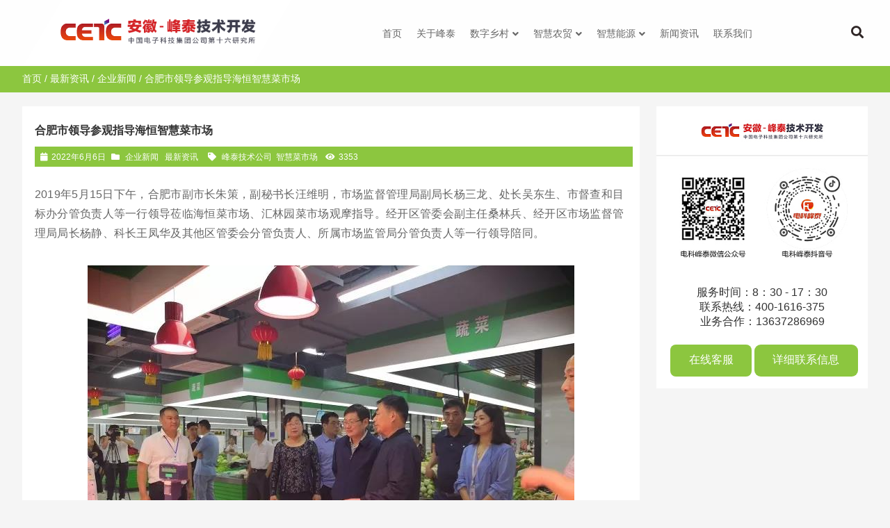

--- FILE ---
content_type: text/html; charset=UTF-8
request_url: http://www.cetc16smart.com/1038.html
body_size: 17872
content:
<!DOCTYPE html PUBLIC "-//W3C//DTD XHTML 1.0 Strict//EN""http://www.w3.org/TR/xhtml1/DTD/xhtml1-strict.dtd">
<html xmlns="http://www.w3.org/1999/xhtml" lang="zh-Hans" >
<head profile="http://gmpg.org/xfn/11">
<meta name="viewport" content="width=device-width,initial-scale=1.0,user-scalable=no">
<meta name="format-detection" content="telephone=no">
<meta http-equiv="Content-Type" content="text/html; charset=UTF-8" />
	
	
<title>  合肥市领导参观指导海恒智慧菜市场-中国电科十六所峰泰公司</title>

<meta name="keywords" content="" />
<meta name="description" content="2019年5月15日下午，合肥市副市长朱策，副秘书长汪维明，市场监督管理局副局长杨三龙、处长吴东生、市督查和目标办分管负责人等一行领导莅临海恒菜市场、汇林园菜市场观摩指导。经开区管委会副主任桑林。" />
	<meta property="og:site_name" content="中国电科十六所峰泰公司">
	<meta property="og:type" content="website">
	<meta property="og:url" content="http://www.cetc16smart.com/1038.html">
	<meta property="og:title" content="合肥市领导参观指导海恒智慧菜市场">
	<meta property="og:description" content="2019年5月15日下午，合肥市副市长朱策，副秘书长汪维明，市场监督管理局副局长杨三龙、处长吴东生、市督查和目标办分管负责人等一行领导莅临海恒菜市场、汇林园菜市场观摩指导。经开区管委会副主任桑林。">
		<meta property="og:image" content="http://www.cetc16smart.com/wp-content/uploads/2023/02/14-1-300x208.jpg">
	<meta property="og:id" content="1038">
	
<meta name='robots' content='max-image-preview:large' />
<style id='wp-img-auto-sizes-contain-inline-css' type='text/css'>
img:is([sizes=auto i],[sizes^="auto," i]){contain-intrinsic-size:3000px 1500px}
/*# sourceURL=wp-img-auto-sizes-contain-inline-css */
</style>
<link rel='stylesheet' id='font-awesome5-css' href='http://www.cetc16smart.com/wp-content/plugins/font-awesome-local/5.0/css/all.css' type='text/css' media='all' />
<style id='classic-theme-styles-inline-css' type='text/css'>
/*! This file is auto-generated */
.wp-block-button__link{color:#fff;background-color:#32373c;border-radius:9999px;box-shadow:none;text-decoration:none;padding:calc(.667em + 2px) calc(1.333em + 2px);font-size:1.125em}.wp-block-file__button{background:#32373c;color:#fff;text-decoration:none}
/*# sourceURL=/wp-includes/css/classic-themes.min.css */
</style>
<link rel='stylesheet' id='block-library-css' href='http://www.cetc16smart.com/wp-includes//css/dist/block-library/style.min.css' type='text/css' media='all' />
<link rel='stylesheet' id='stylesheet-css' href='http://www.cetc16smart.com/wp-content/themes/smartenterprise/style.css' type='text/css' media='all' />
<link rel='stylesheet' id='swiper-css' href='http://www.cetc16smart.com/wp-content/themes/smartenterprise/css/swiper.min.css' type='text/css' media='all' />
<link rel='stylesheet' id='pages-css' href='http://www.cetc16smart.com/wp-content/themes/smartenterprise/css/pages.css' type='text/css' media='all' />
<link rel='stylesheet' id='blocks-css' href='http://www.cetc16smart.com/wp-content/themes/smartenterprise/css/blocks.css' type='text/css' media='all' />
<link rel='stylesheet' id='swipebox-css' href='http://www.cetc16smart.com/wp-content/themes/smartenterprise/css/swipebox.min.css' type='text/css' media='all' />
<link rel='stylesheet' id='twentytwenty-css' href='http://www.cetc16smart.com/wp-content/themes/smartenterprise/css/twentytwenty.css' type='text/css' media='all' />
<link rel="https://api.w.org/" href="http://www.cetc16smart.com/wp-json/" /><link rel="alternate" title="JSON" type="application/json" href="http://www.cetc16smart.com/wp-json/wp/v2/posts/1038" /><link rel='shortlink' href='http://www.cetc16smart.com/?p=1038' />
<style id="extraordinaryvision_customize_css" type="text/css">.nomorepost p {font-size:16px;}.nomorepost p {line-height:28px; padding-bottom:5px;}@media screen and (min-width:1371px) and (max-width:200000px){.menu_header li.menu-item{padding:0 20px;margin-right: 0;}}#pageLoad,#pageLoad samp{background:#0f1923}#pageLoad span,#pageLoad p{color:#fff}.toolbar_btn i{color:#81d742}.toolbar_btn span{color:#6d6d6d}.new_footer_bottm{background-color:#5f9518}.new_footer_bottm p,.new_footer_bottm p a,.yl_menu a{color:#ffffff}
.content_tab_title .btn.themecolor1 span, .post_content  .has-themecolor-1-color{color:#8cc63f;}
.content_tab_title .btn.themecolor2 span, .post_content  .has-themecolor-2-color{color:#6bc42b;}
.content_tab_title .btn.bthemecolor1.active,.content_tab_title .btn.tabcolor1.swiper-pagination-bullet-active,.has-themecolor-1-background-color{background-color:#8cc63f!important;}
.content_tab_title .btn.bthemecolor2.active,.content_tab_title .btn.tabcolor1.swiper-pagination-bullet-active,.has-themecolor-2-background-color{background-color:#6bc42b!important;}

.twentytwenty-container.themecolorhover .twentytwenty-before-label::before,.twentytwenty-container.themecolorhover  .twentytwenty-after-label::before,.twentytwenty-container.themecolorhover  .twentytwenty-horizontal .twentytwenty-handle::before,.twentytwenty-container.themecolorhover .twentytwenty-handle::before,.twentytwenty-container.themecolorhover  .twentytwenty-handle::after,.twentytwenty-container.wihitehover.themecolorhover .twentytwenty-handle{background: #8cc63f;}
.twentytwenty-container.themecolorhover .twentytwenty-handle{background: #0e65f3;border: 3px solid #8cc63f;}
.twentytwenty-container.themecolorhover  .twentytwenty-left-arrow{border-right: 6px solid #fff;}
.twentytwenty-container.themecolorhover  .twentytwenty-right-arrow{border-left: 6px solid  #fff;}
.list_nav_ts font,.cat_loop li .case_text span, .cat_loop li .case_text span time, .case_loop li .case_text span, .case_loop li .case_text span time,.post_in_list_head .main-title,.post_content a.btn_url,.themepark_listbox .themepark_listbox_list li i,.cat_loop li .case_text .vedio_url,.case_title_lists h1.mantitle,.list_nav_title .fas.fa-align-left,.cat_page .cat-text li .case_text span, .cat_page .cat-text li .case_text span time,.index_nav_ul li.current-menu-item span,.tagbox a,#relevant   li .case_text span,#relevant  li .case_text span time,.toolbar_pc ul li i.out,.toolbar_move ul li i.out,.aside .more_m,.blog_loop article .describe time i, .blog_loop article span i,.themepark-comment .active,.close_bar,.toolbar_pc ul .sub-menu a i{color:#8cc63f}.toolbar_pc ul li:hover .sub-menu a i,.product_loop.mian_loop.swiper-container.swiperb .swiper-next, .product_loop.mian_loop.swiper-container.swiperb .swiper-prev,.wiget-colm_in  .index_nav_ul li a:hover  span,.product_loop  .date-title time span:first-child{color:#8cc63f!important;}
.post_content h2::before,.content .description,.case_title_lists a.active,.content_tab_title a.active,.pager a.current,.pager span.current,.pager a:hover,.xian_o .xo,.cat_page .cat-text li .case_text .vedio_url,.cat_page .cat-text li .case_time time:first-child,.thenepark-slide .pagination span.swiper-pagination-bullet-active,.tagbox a:hover,.list_ul_box_out .pagination span.swiper-pagination-bullet-active,#nomo2 .themepark_icon_box_i::before,.list_swiper_tap .pagination span.swiper-pagination-bullet-active,.toolbar_pc ul li:hover,.toolbar_pc ul li:hover a, .index_tag_nav_ul li:hover,.swiper-pagination-bullet-active,.mapinfo a,.fristcatlist li.chosed,.content_tab_title .btn.active,.product_loop.mian_loop.radius .probtn,.post_content thead,.post_content tfoot,.tab_pic.shu .post_gallery_out .swiper-next,.tab_pic.shu .post_gallery_out .swiper-prev,.post_content .probtn{background: #8cc63f;}
.post_content a.btn_url,.cat_loop li .case_text .vedio_url,.tagbox a,.aside .more_m,.themepark-comment_form_box lable.rideo.ac{border: solid 1px  #8cc63f;}
.post_gallery .swiper-slide a.active img,.post_content ul.csbox_pt li span a.product_cs_img.active{border: solid 2px  #8cc63f;}.themepark-iconslide-t.zs .iconslide-box{border-left: 1px solid #8cc63f;}
.themepark-iconslide-t.zs .pagination span,.wiget-colm_in  .index_nav_ul li::before,.post_gallery_out2.btnb .post_gallery_nomral_pagination span.swiper-pagination-bullet-active{ background:#8cc63f;}
.themepark-iconslide-t.zs .btn_bottom_slide .swiper-next,.themepark-iconslide-t.zs .btn_bottom_slide .swiper-prev{color: #8cc63f;border: 1px solid #8cc63f;}
.post_content a.btn_url:hover,.cat_loop li .case_text .vedio_url:hover,.index_tagcloud a:hover,.cat_page .cat-text li .case_text .vedio_url:hover,.aside .more_m:hover,.product_info_btn a:hover, .post_content .product_info_btn a:hover,.woocommerce button.single_add_to_cart_button:hover, .External_button:hover,.proinquirybtn:hover,.bottom_pro_meta_in a:hover,.post_content .probtn:hover{background: #6bc42b!important;color:#fff!important;}
.post_content a.bttombtn:hover,.product_loop.mian_loop.radius .probtn:hover{background: #6bc42b!important;color:#fff!important; padding-left:8px!important;padding-right:8px!important; border:none!important;}
.post_content a.btn_url:hover,.cat_loop li .case_text .vedio_url:hover,.product_info_btn a:hover, .post_content .product_info_btn a:hover,.proinquirybtn:hover{border: solid 1px  #6bc42b;}.boton_duibi a.goto_duibi:hover,.thenepark-slide-out .thenepark-slide .pcimg_text .pcimg_btn:hover,.videoboxbtn span:hover span,.product_loop.swiperb .product_post.swiper-slide-active,.product_loop.swiperb .product_post:hover{background: #6bc42b!important;},.product_loop .date-title time span{color: #6bc42b}
.breadcrumbs{background:#8cc63f}.breadcrumbs nav a,.breadcrumbs nav span,.breadcrumbs nav{color:#ffffff}@media screen and (min-width:1025px) and (max-width:200000px){.header.header_drop .haeader_bac_clor{background:#ffffff}.header_drop .menu_header li.menu-item a.mu_a span.obk,.header_drop .menu_header li.menu-item a.mu_a,.header_drop .menu_header li.menu-item-has-children::after,.header_drop .menu_header li.xiala::after,.header_drop .menu_header li.menu-item ul.sub-menu li:hover ul.sub-menu li span.obk,.header_drop .menu_header li::before,.header_drop .listlet li.search_box_btn i.search_iocn,.header_drop  .woo_head_btnbox li i,.header_drop  .listlet li.text_ul_btn span,.header_drop  .listlet li.text_ul_btn i,.woo_head_btnbox li i{color:#666666}.noposition2 .sub-menu,.noposition .nav_block_contents_out{height:200px;max-height:200px;}.header_top_ba{background-color:#2ba8db}.header_top_in a{font-size:12px}.header_top_in a{color:#ffffff}.woo_head_btnbox li i,.listlet li i,.listlet li.search_box_btn i.search_iocn,.listlet li.text_ul_btn{font-size:18px;}.menu_header li.menu-item,.listlet li.search_box_btn,.header .nav,.newhead.header .nav .listlet li.search_box_btn,.newhead.header .nav .listlet li,.listlet li.text_ul_btn,.woo_head_btnbox li,.menu_header li.menu-item a.mu_a{height:95px;}.menu_header li.menu-item a.mu_a,.menu_header li.menu-item::before,.menu_header li.menu-item.menu-item-has-children::after,.listlet li.search_box_btn,.newhead.header .nav .listlet li.search_box_btn,.woo_head_btnbox li,.newhead.header .nav .listlet li,.listlet li.text_ul_btn{line-height:95px;}.header .nav .logo img{height:95px;}.admin-bar .content,.content{padding-top:95px;}.lang_nav,.menu_header li.menu-item .sub-menu{top:95px;}.admin-bar .content.cat_content,.content.cat_content,.notoptempbreadcrumb{padding-top:95px;}.notxf3 .content, .blockbody.notxf3 .content,.notxf3 .content.cat_content,.admin-bar.notxf3 .content.cat_content,.notoptempbreadcrumb{padding-top:131px;}.admin-bar .xf_div2,.admin-bar .fixded .fidex_m{top:126px;}.xf_div2,.fixded .fidex_m,.themepark_imgtext.parallax .themepark_imgtext_img{top:95px;}
.admin-bar .twotab aside ,.twotab aside ,.fixded .fidex_m{top:95px;}


.menu_header li.menu-item .sub-menu,.header  .menu_header li.noposition2 .sub-menu li.menu-item,.header  .menu_header li.noposition2 .sub-menu::after{width:200px;}.menu_header li.menu-item .sub-menu .sub-menu{left:201px;}.header  .header_pic_nav li.noposition2  .sub-menu.nav_block_contents_out{padding-left:200px}.header .header_pic_nav li.noposition2:first-child{min-width:200px;}.header .header_pic_nav li.noposition2:first-child a{float:none;}	.mu_move_container_bac_clor{background-color:#fbfbfb}.menu_header li.menu-item a.mu_a  span.obk,.menu_header li.menu-item a.mu_a,.menu_header li.menu-item-has-children::after,.menu_header li.xiala::after,.menu_header li.menu-item ul.sub-menu li:hover ul.sub-menu li a.mu_a  span.obk,.menu_header li::before,.menu_header li.menu-item a.mu_a{color:#666666;font-size:18px;}.menu_header li span.obk,.menu_header li.menu-item a.mu_a{font-weight:normal;}.menu_header li:hover::before, .menu_header li:hover::after, .menu_header li.current-menu-item::before,  .menu_header li.menu-item:hover a.mu_a span.obk,.menu_header li:hover ul.sub-menu li:hover span.obk,.menu_header li ul.sub-menu li ul.sub-menu li:hover  a.mu_a  span, .menu_header li.current-menu-item a.mu_a  span.obk, .menu_header li .sub-menu li.current-menu-item a.mu_a  span.obk,.menu_header li:hover i,.menu_header li.current-menu-item.menu-item-has-children:after,.header .header_pic_nav.showfristmu li.noposition2 a.mu_a > span.obk,.newhead2.header .showfristmu li.noposition2.menu-item-has-children::after,.menu_header li:hover{color:#ffffff}.header_pic_nav li.xiala:hover i,.menu_header li.current-product-ancestor a.mu_a  span.obk,.menu_header li.current-product-ancestor::after  {color:#ffffff}.header_drop .menu_header li:hover::before,.header_drop .menu_header li:hover::after,.header_drop .menu_header li.current-menu-item::before,.header_drop .menu_header li:hover a.mu_a  span.obk,.header_drop .menu_header li:hover ul.sub-menu li:hover span.obk,.header_drop .menu_header li ul.sub-menu li ul.sub-menu li:hover  a.mu_a  span,.header_drop .menu_header li.current-menu-item a.mu_a  span.obk,.header_drop .menu_header li .sub-menu li.current-menu-item a.mu_a  span.obk,.header_drop .menu_header li:hover i.header_drop .header .header_pic_nav.showfristmu li.noposition2 a.mu_a > span.obk,.newhead2.header .showfristmu li.noposition2.menu-item-has-children::after{color:#ffffff}.header_drop .header_pic_nav li.xiala:hover i,.header_drop .menu_header li:hover a.mu_a  span.obk{color:#ffffff}.header_pic_nav li.menu-item:hover,.header_pic_nav li.current-menu-item,.header_pic_nav li.current-product-ancestor{background:#d33232}.header_drop  .header_pic_nav li.menu-item:hover,.header_drop  .header_pic_nav li.current-menu-item {background:#8cc63f;}.header .haeader_bac_clor {background:#ffffff}.blockbody .header .haeader_bac_clor,.swiperbody .header .haeader_bac_clor{opacity:1}.blockbody .header.header_drop .haeader_bac_clor,.swiperbody .header.header_drop .haeader_bac_clor,.nomorebody .header .haeader_bac_clor,.archive .header .haeader_bac_clor {opacity:0.95}}@media screen and (min-width:1px) and (max-width:1024px){}</style><link rel="icon" href="http://www.cetc16smart.com/wp-content/uploads/2023/03/cropped-微信图片_20221208094513-32x32.jpg" sizes="32x32" />
<link rel="icon" href="http://www.cetc16smart.com/wp-content/uploads/2023/03/cropped-微信图片_20221208094513-192x192.jpg" sizes="192x192" />
<link rel="apple-touch-icon" href="http://www.cetc16smart.com/wp-content/uploads/2023/03/cropped-微信图片_20221208094513-180x180.jpg" />
<meta name="msapplication-TileImage" content="http://www.cetc16smart.com/wp-content/uploads/2023/03/cropped-微信图片_20221208094513-270x270.jpg" />
		<style type="text/css" id="wp-custom-css">
			@media screen and (min-width:1px) and (max-width:499px){.listul_box_text{width: 40%;}}		</style>
		<script src="https://res.wx.qq.com/open/js/jweixin-1.0.0.js"></script>
<!--[if lt IE 9]>
<script> 
(function() {
     if (! 
     /*@cc_on!@*/
     0) return;
     var e = "abbr, article, aside, audio, canvas, datalist, details, dialog, eventsource, figure, footer, header, hgroup, mark, menu, meter, nav, output, progress, section, time, video".split(', ');
     var i= e.length;
     while (i--){
         document.createElement(e[i])
     } 
})() 
</script>
<![endif]-->

<style id='wp-block-button-inline-css' type='text/css'>
.wp-block-button__link{align-content:center;box-sizing:border-box;cursor:pointer;display:inline-block;height:100%;text-align:center;word-break:break-word}.wp-block-button__link.aligncenter{text-align:center}.wp-block-button__link.alignright{text-align:right}:where(.wp-block-button__link){border-radius:9999px;box-shadow:none;padding:calc(.667em + 2px) calc(1.333em + 2px);text-decoration:none}.wp-block-button[style*=text-decoration] .wp-block-button__link{text-decoration:inherit}.wp-block-buttons>.wp-block-button.has-custom-width{max-width:none}.wp-block-buttons>.wp-block-button.has-custom-width .wp-block-button__link{width:100%}.wp-block-buttons>.wp-block-button.has-custom-font-size .wp-block-button__link{font-size:inherit}.wp-block-buttons>.wp-block-button.wp-block-button__width-25{width:calc(25% - var(--wp--style--block-gap, .5em)*.75)}.wp-block-buttons>.wp-block-button.wp-block-button__width-50{width:calc(50% - var(--wp--style--block-gap, .5em)*.5)}.wp-block-buttons>.wp-block-button.wp-block-button__width-75{width:calc(75% - var(--wp--style--block-gap, .5em)*.25)}.wp-block-buttons>.wp-block-button.wp-block-button__width-100{flex-basis:100%;width:100%}.wp-block-buttons.is-vertical>.wp-block-button.wp-block-button__width-25{width:25%}.wp-block-buttons.is-vertical>.wp-block-button.wp-block-button__width-50{width:50%}.wp-block-buttons.is-vertical>.wp-block-button.wp-block-button__width-75{width:75%}.wp-block-button.is-style-squared,.wp-block-button__link.wp-block-button.is-style-squared{border-radius:0}.wp-block-button.no-border-radius,.wp-block-button__link.no-border-radius{border-radius:0!important}:root :where(.wp-block-button .wp-block-button__link.is-style-outline),:root :where(.wp-block-button.is-style-outline>.wp-block-button__link){border:2px solid;padding:.667em 1.333em}:root :where(.wp-block-button .wp-block-button__link.is-style-outline:not(.has-text-color)),:root :where(.wp-block-button.is-style-outline>.wp-block-button__link:not(.has-text-color)){color:currentColor}:root :where(.wp-block-button .wp-block-button__link.is-style-outline:not(.has-background)),:root :where(.wp-block-button.is-style-outline>.wp-block-button__link:not(.has-background)){background-color:initial;background-image:none}
/*# sourceURL=http://www.cetc16smart.com/wp-includes/blocks/button/style.min.css */
</style>
<style id='wp-block-image-inline-css' type='text/css'>
.wp-block-image>a,.wp-block-image>figure>a{display:inline-block}.wp-block-image img{box-sizing:border-box;height:auto;max-width:100%;vertical-align:bottom}@media not (prefers-reduced-motion){.wp-block-image img.hide{visibility:hidden}.wp-block-image img.show{animation:show-content-image .4s}}.wp-block-image[style*=border-radius] img,.wp-block-image[style*=border-radius]>a{border-radius:inherit}.wp-block-image.has-custom-border img{box-sizing:border-box}.wp-block-image.aligncenter{text-align:center}.wp-block-image.alignfull>a,.wp-block-image.alignwide>a{width:100%}.wp-block-image.alignfull img,.wp-block-image.alignwide img{height:auto;width:100%}.wp-block-image .aligncenter,.wp-block-image .alignleft,.wp-block-image .alignright,.wp-block-image.aligncenter,.wp-block-image.alignleft,.wp-block-image.alignright{display:table}.wp-block-image .aligncenter>figcaption,.wp-block-image .alignleft>figcaption,.wp-block-image .alignright>figcaption,.wp-block-image.aligncenter>figcaption,.wp-block-image.alignleft>figcaption,.wp-block-image.alignright>figcaption{caption-side:bottom;display:table-caption}.wp-block-image .alignleft{float:left;margin:.5em 1em .5em 0}.wp-block-image .alignright{float:right;margin:.5em 0 .5em 1em}.wp-block-image .aligncenter{margin-left:auto;margin-right:auto}.wp-block-image :where(figcaption){margin-bottom:1em;margin-top:.5em}.wp-block-image.is-style-circle-mask img{border-radius:9999px}@supports ((-webkit-mask-image:none) or (mask-image:none)) or (-webkit-mask-image:none){.wp-block-image.is-style-circle-mask img{border-radius:0;-webkit-mask-image:url('data:image/svg+xml;utf8,<svg viewBox="0 0 100 100" xmlns="http://www.w3.org/2000/svg"><circle cx="50" cy="50" r="50"/></svg>');mask-image:url('data:image/svg+xml;utf8,<svg viewBox="0 0 100 100" xmlns="http://www.w3.org/2000/svg"><circle cx="50" cy="50" r="50"/></svg>');mask-mode:alpha;-webkit-mask-position:center;mask-position:center;-webkit-mask-repeat:no-repeat;mask-repeat:no-repeat;-webkit-mask-size:contain;mask-size:contain}}:root :where(.wp-block-image.is-style-rounded img,.wp-block-image .is-style-rounded img){border-radius:9999px}.wp-block-image figure{margin:0}.wp-lightbox-container{display:flex;flex-direction:column;position:relative}.wp-lightbox-container img{cursor:zoom-in}.wp-lightbox-container img:hover+button{opacity:1}.wp-lightbox-container button{align-items:center;backdrop-filter:blur(16px) saturate(180%);background-color:#5a5a5a40;border:none;border-radius:4px;cursor:zoom-in;display:flex;height:20px;justify-content:center;opacity:0;padding:0;position:absolute;right:16px;text-align:center;top:16px;width:20px;z-index:100}@media not (prefers-reduced-motion){.wp-lightbox-container button{transition:opacity .2s ease}}.wp-lightbox-container button:focus-visible{outline:3px auto #5a5a5a40;outline:3px auto -webkit-focus-ring-color;outline-offset:3px}.wp-lightbox-container button:hover{cursor:pointer;opacity:1}.wp-lightbox-container button:focus{opacity:1}.wp-lightbox-container button:focus,.wp-lightbox-container button:hover,.wp-lightbox-container button:not(:hover):not(:active):not(.has-background){background-color:#5a5a5a40;border:none}.wp-lightbox-overlay{box-sizing:border-box;cursor:zoom-out;height:100vh;left:0;overflow:hidden;position:fixed;top:0;visibility:hidden;width:100%;z-index:100000}.wp-lightbox-overlay .close-button{align-items:center;cursor:pointer;display:flex;justify-content:center;min-height:40px;min-width:40px;padding:0;position:absolute;right:calc(env(safe-area-inset-right) + 16px);top:calc(env(safe-area-inset-top) + 16px);z-index:5000000}.wp-lightbox-overlay .close-button:focus,.wp-lightbox-overlay .close-button:hover,.wp-lightbox-overlay .close-button:not(:hover):not(:active):not(.has-background){background:none;border:none}.wp-lightbox-overlay .lightbox-image-container{height:var(--wp--lightbox-container-height);left:50%;overflow:hidden;position:absolute;top:50%;transform:translate(-50%,-50%);transform-origin:top left;width:var(--wp--lightbox-container-width);z-index:9999999999}.wp-lightbox-overlay .wp-block-image{align-items:center;box-sizing:border-box;display:flex;height:100%;justify-content:center;margin:0;position:relative;transform-origin:0 0;width:100%;z-index:3000000}.wp-lightbox-overlay .wp-block-image img{height:var(--wp--lightbox-image-height);min-height:var(--wp--lightbox-image-height);min-width:var(--wp--lightbox-image-width);width:var(--wp--lightbox-image-width)}.wp-lightbox-overlay .wp-block-image figcaption{display:none}.wp-lightbox-overlay button{background:none;border:none}.wp-lightbox-overlay .scrim{background-color:#fff;height:100%;opacity:.9;position:absolute;width:100%;z-index:2000000}.wp-lightbox-overlay.active{visibility:visible}@media not (prefers-reduced-motion){.wp-lightbox-overlay.active{animation:turn-on-visibility .25s both}.wp-lightbox-overlay.active img{animation:turn-on-visibility .35s both}.wp-lightbox-overlay.show-closing-animation:not(.active){animation:turn-off-visibility .35s both}.wp-lightbox-overlay.show-closing-animation:not(.active) img{animation:turn-off-visibility .25s both}.wp-lightbox-overlay.zoom.active{animation:none;opacity:1;visibility:visible}.wp-lightbox-overlay.zoom.active .lightbox-image-container{animation:lightbox-zoom-in .4s}.wp-lightbox-overlay.zoom.active .lightbox-image-container img{animation:none}.wp-lightbox-overlay.zoom.active .scrim{animation:turn-on-visibility .4s forwards}.wp-lightbox-overlay.zoom.show-closing-animation:not(.active){animation:none}.wp-lightbox-overlay.zoom.show-closing-animation:not(.active) .lightbox-image-container{animation:lightbox-zoom-out .4s}.wp-lightbox-overlay.zoom.show-closing-animation:not(.active) .lightbox-image-container img{animation:none}.wp-lightbox-overlay.zoom.show-closing-animation:not(.active) .scrim{animation:turn-off-visibility .4s forwards}}@keyframes show-content-image{0%{visibility:hidden}99%{visibility:hidden}to{visibility:visible}}@keyframes turn-on-visibility{0%{opacity:0}to{opacity:1}}@keyframes turn-off-visibility{0%{opacity:1;visibility:visible}99%{opacity:0;visibility:visible}to{opacity:0;visibility:hidden}}@keyframes lightbox-zoom-in{0%{transform:translate(calc((-100vw + var(--wp--lightbox-scrollbar-width))/2 + var(--wp--lightbox-initial-left-position)),calc(-50vh + var(--wp--lightbox-initial-top-position))) scale(var(--wp--lightbox-scale))}to{transform:translate(-50%,-50%) scale(1)}}@keyframes lightbox-zoom-out{0%{transform:translate(-50%,-50%) scale(1);visibility:visible}99%{visibility:visible}to{transform:translate(calc((-100vw + var(--wp--lightbox-scrollbar-width))/2 + var(--wp--lightbox-initial-left-position)),calc(-50vh + var(--wp--lightbox-initial-top-position))) scale(var(--wp--lightbox-scale));visibility:hidden}}
/*# sourceURL=http://www.cetc16smart.com/wp-includes/blocks/image/style.min.css */
</style>
<style id='wp-block-buttons-inline-css' type='text/css'>
.wp-block-buttons{box-sizing:border-box}.wp-block-buttons.is-vertical{flex-direction:column}.wp-block-buttons.is-vertical>.wp-block-button:last-child{margin-bottom:0}.wp-block-buttons>.wp-block-button{display:inline-block;margin:0}.wp-block-buttons.is-content-justification-left{justify-content:flex-start}.wp-block-buttons.is-content-justification-left.is-vertical{align-items:flex-start}.wp-block-buttons.is-content-justification-center{justify-content:center}.wp-block-buttons.is-content-justification-center.is-vertical{align-items:center}.wp-block-buttons.is-content-justification-right{justify-content:flex-end}.wp-block-buttons.is-content-justification-right.is-vertical{align-items:flex-end}.wp-block-buttons.is-content-justification-space-between{justify-content:space-between}.wp-block-buttons.aligncenter{text-align:center}.wp-block-buttons:not(.is-content-justification-space-between,.is-content-justification-right,.is-content-justification-left,.is-content-justification-center) .wp-block-button.aligncenter{margin-left:auto;margin-right:auto;width:100%}.wp-block-buttons[style*=text-decoration] .wp-block-button,.wp-block-buttons[style*=text-decoration] .wp-block-button__link{text-decoration:inherit}.wp-block-buttons.has-custom-font-size .wp-block-button__link{font-size:inherit}.wp-block-buttons .wp-block-button__link{width:100%}.wp-block-button.aligncenter{text-align:center}
/*# sourceURL=http://www.cetc16smart.com/wp-includes/blocks/buttons/style.min.css */
</style>
<style id='wp-block-columns-inline-css' type='text/css'>
.wp-block-columns{box-sizing:border-box;display:flex;flex-wrap:wrap!important}@media (min-width:782px){.wp-block-columns{flex-wrap:nowrap!important}}.wp-block-columns{align-items:normal!important}.wp-block-columns.are-vertically-aligned-top{align-items:flex-start}.wp-block-columns.are-vertically-aligned-center{align-items:center}.wp-block-columns.are-vertically-aligned-bottom{align-items:flex-end}@media (max-width:781px){.wp-block-columns:not(.is-not-stacked-on-mobile)>.wp-block-column{flex-basis:100%!important}}@media (min-width:782px){.wp-block-columns:not(.is-not-stacked-on-mobile)>.wp-block-column{flex-basis:0;flex-grow:1}.wp-block-columns:not(.is-not-stacked-on-mobile)>.wp-block-column[style*=flex-basis]{flex-grow:0}}.wp-block-columns.is-not-stacked-on-mobile{flex-wrap:nowrap!important}.wp-block-columns.is-not-stacked-on-mobile>.wp-block-column{flex-basis:0;flex-grow:1}.wp-block-columns.is-not-stacked-on-mobile>.wp-block-column[style*=flex-basis]{flex-grow:0}:where(.wp-block-columns){margin-bottom:1.75em}:where(.wp-block-columns.has-background){padding:1.25em 2.375em}.wp-block-column{flex-grow:1;min-width:0;overflow-wrap:break-word;word-break:break-word}.wp-block-column.is-vertically-aligned-top{align-self:flex-start}.wp-block-column.is-vertically-aligned-center{align-self:center}.wp-block-column.is-vertically-aligned-bottom{align-self:flex-end}.wp-block-column.is-vertically-aligned-stretch{align-self:stretch}.wp-block-column.is-vertically-aligned-bottom,.wp-block-column.is-vertically-aligned-center,.wp-block-column.is-vertically-aligned-top{width:100%}
/*# sourceURL=http://www.cetc16smart.com/wp-includes/blocks/columns/style.min.css */
</style>
<style id='wp-block-group-inline-css' type='text/css'>
.wp-block-group{box-sizing:border-box}:where(.wp-block-group.wp-block-group-is-layout-constrained){position:relative}
/*# sourceURL=http://www.cetc16smart.com/wp-includes/blocks/group/style.min.css */
</style>
<style id='wp-block-paragraph-inline-css' type='text/css'>
.is-small-text{font-size:.875em}.is-regular-text{font-size:1em}.is-large-text{font-size:2.25em}.is-larger-text{font-size:3em}.has-drop-cap:not(:focus):first-letter{float:left;font-size:8.4em;font-style:normal;font-weight:100;line-height:.68;margin:.05em .1em 0 0;text-transform:uppercase}body.rtl .has-drop-cap:not(:focus):first-letter{float:none;margin-left:.1em}p.has-drop-cap.has-background{overflow:hidden}:root :where(p.has-background){padding:1.25em 2.375em}:where(p.has-text-color:not(.has-link-color)) a{color:inherit}p.has-text-align-left[style*="writing-mode:vertical-lr"],p.has-text-align-right[style*="writing-mode:vertical-rl"]{rotate:180deg}
/*# sourceURL=http://www.cetc16smart.com/wp-includes/blocks/paragraph/style.min.css */
</style>
<style id='global-styles-inline-css' type='text/css'>
:root{--wp--preset--aspect-ratio--square: 1;--wp--preset--aspect-ratio--4-3: 4/3;--wp--preset--aspect-ratio--3-4: 3/4;--wp--preset--aspect-ratio--3-2: 3/2;--wp--preset--aspect-ratio--2-3: 2/3;--wp--preset--aspect-ratio--16-9: 16/9;--wp--preset--aspect-ratio--9-16: 9/16;--wp--preset--color--black: #000000;--wp--preset--color--cyan-bluish-gray: #abb8c3;--wp--preset--color--white: #ffffff;--wp--preset--color--pale-pink: #f78da7;--wp--preset--color--vivid-red: #cf2e2e;--wp--preset--color--luminous-vivid-orange: #ff6900;--wp--preset--color--luminous-vivid-amber: #fcb900;--wp--preset--color--light-green-cyan: #7bdcb5;--wp--preset--color--vivid-green-cyan: #00d084;--wp--preset--color--pale-cyan-blue: #8ed1fc;--wp--preset--color--vivid-cyan-blue: #0693e3;--wp--preset--color--vivid-purple: #9b51e0;--wp--preset--color--themecolor-1: #8cc63f;--wp--preset--color--themecolor-2: #6bc42b;--wp--preset--color--monte-blue: #406186;--wp--preset--color--monte-pink: #df7c88;--wp--preset--color--monte-yellow: #ffc372;--wp--preset--color--monte-purple: #b5aebe;--wp--preset--color--monte-light-yellow: #ffd49c;--wp--preset--color--monte-light-pink: #e8a3ab;--wp--preset--color--monte-grey: #393939;--wp--preset--color--monte-white: #ffffff;--wp--preset--gradient--vivid-cyan-blue-to-vivid-purple: linear-gradient(135deg,rgb(6,147,227) 0%,rgb(155,81,224) 100%);--wp--preset--gradient--light-green-cyan-to-vivid-green-cyan: linear-gradient(135deg,rgb(122,220,180) 0%,rgb(0,208,130) 100%);--wp--preset--gradient--luminous-vivid-amber-to-luminous-vivid-orange: linear-gradient(135deg,rgb(252,185,0) 0%,rgb(255,105,0) 100%);--wp--preset--gradient--luminous-vivid-orange-to-vivid-red: linear-gradient(135deg,rgb(255,105,0) 0%,rgb(207,46,46) 100%);--wp--preset--gradient--very-light-gray-to-cyan-bluish-gray: linear-gradient(135deg,rgb(238,238,238) 0%,rgb(169,184,195) 100%);--wp--preset--gradient--cool-to-warm-spectrum: linear-gradient(135deg,rgb(74,234,220) 0%,rgb(151,120,209) 20%,rgb(207,42,186) 40%,rgb(238,44,130) 60%,rgb(251,105,98) 80%,rgb(254,248,76) 100%);--wp--preset--gradient--blush-light-purple: linear-gradient(135deg,rgb(255,206,236) 0%,rgb(152,150,240) 100%);--wp--preset--gradient--blush-bordeaux: linear-gradient(135deg,rgb(254,205,165) 0%,rgb(254,45,45) 50%,rgb(107,0,62) 100%);--wp--preset--gradient--luminous-dusk: linear-gradient(135deg,rgb(255,203,112) 0%,rgb(199,81,192) 50%,rgb(65,88,208) 100%);--wp--preset--gradient--pale-ocean: linear-gradient(135deg,rgb(255,245,203) 0%,rgb(182,227,212) 50%,rgb(51,167,181) 100%);--wp--preset--gradient--electric-grass: linear-gradient(135deg,rgb(202,248,128) 0%,rgb(113,206,126) 100%);--wp--preset--gradient--midnight: linear-gradient(135deg,rgb(2,3,129) 0%,rgb(40,116,252) 100%);--wp--preset--font-size--small: 14px;--wp--preset--font-size--medium: 24px;--wp--preset--font-size--large: 36px;--wp--preset--font-size--x-large: 42px;--wp--preset--font-size--normal: 16px;--wp--preset--font-size--bonkers: 42px;--wp--preset--spacing--20: 0.44rem;--wp--preset--spacing--30: 0.67rem;--wp--preset--spacing--40: 1rem;--wp--preset--spacing--50: 1.5rem;--wp--preset--spacing--60: 2.25rem;--wp--preset--spacing--70: 3.38rem;--wp--preset--spacing--80: 5.06rem;--wp--preset--shadow--natural: 6px 6px 9px rgba(0, 0, 0, 0.2);--wp--preset--shadow--deep: 12px 12px 50px rgba(0, 0, 0, 0.4);--wp--preset--shadow--sharp: 6px 6px 0px rgba(0, 0, 0, 0.2);--wp--preset--shadow--outlined: 6px 6px 0px -3px rgb(255, 255, 255), 6px 6px rgb(0, 0, 0);--wp--preset--shadow--crisp: 6px 6px 0px rgb(0, 0, 0);}:where(.is-layout-flex){gap: 0.5em;}:where(.is-layout-grid){gap: 0.5em;}body .is-layout-flex{display: flex;}.is-layout-flex{flex-wrap: wrap;align-items: center;}.is-layout-flex > :is(*, div){margin: 0;}body .is-layout-grid{display: grid;}.is-layout-grid > :is(*, div){margin: 0;}:where(.wp-block-columns.is-layout-flex){gap: 2em;}:where(.wp-block-columns.is-layout-grid){gap: 2em;}:where(.wp-block-post-template.is-layout-flex){gap: 1.25em;}:where(.wp-block-post-template.is-layout-grid){gap: 1.25em;}.has-black-color{color: var(--wp--preset--color--black) !important;}.has-cyan-bluish-gray-color{color: var(--wp--preset--color--cyan-bluish-gray) !important;}.has-white-color{color: var(--wp--preset--color--white) !important;}.has-pale-pink-color{color: var(--wp--preset--color--pale-pink) !important;}.has-vivid-red-color{color: var(--wp--preset--color--vivid-red) !important;}.has-luminous-vivid-orange-color{color: var(--wp--preset--color--luminous-vivid-orange) !important;}.has-luminous-vivid-amber-color{color: var(--wp--preset--color--luminous-vivid-amber) !important;}.has-light-green-cyan-color{color: var(--wp--preset--color--light-green-cyan) !important;}.has-vivid-green-cyan-color{color: var(--wp--preset--color--vivid-green-cyan) !important;}.has-pale-cyan-blue-color{color: var(--wp--preset--color--pale-cyan-blue) !important;}.has-vivid-cyan-blue-color{color: var(--wp--preset--color--vivid-cyan-blue) !important;}.has-vivid-purple-color{color: var(--wp--preset--color--vivid-purple) !important;}.has-black-background-color{background-color: var(--wp--preset--color--black) !important;}.has-cyan-bluish-gray-background-color{background-color: var(--wp--preset--color--cyan-bluish-gray) !important;}.has-white-background-color{background-color: var(--wp--preset--color--white) !important;}.has-pale-pink-background-color{background-color: var(--wp--preset--color--pale-pink) !important;}.has-vivid-red-background-color{background-color: var(--wp--preset--color--vivid-red) !important;}.has-luminous-vivid-orange-background-color{background-color: var(--wp--preset--color--luminous-vivid-orange) !important;}.has-luminous-vivid-amber-background-color{background-color: var(--wp--preset--color--luminous-vivid-amber) !important;}.has-light-green-cyan-background-color{background-color: var(--wp--preset--color--light-green-cyan) !important;}.has-vivid-green-cyan-background-color{background-color: var(--wp--preset--color--vivid-green-cyan) !important;}.has-pale-cyan-blue-background-color{background-color: var(--wp--preset--color--pale-cyan-blue) !important;}.has-vivid-cyan-blue-background-color{background-color: var(--wp--preset--color--vivid-cyan-blue) !important;}.has-vivid-purple-background-color{background-color: var(--wp--preset--color--vivid-purple) !important;}.has-black-border-color{border-color: var(--wp--preset--color--black) !important;}.has-cyan-bluish-gray-border-color{border-color: var(--wp--preset--color--cyan-bluish-gray) !important;}.has-white-border-color{border-color: var(--wp--preset--color--white) !important;}.has-pale-pink-border-color{border-color: var(--wp--preset--color--pale-pink) !important;}.has-vivid-red-border-color{border-color: var(--wp--preset--color--vivid-red) !important;}.has-luminous-vivid-orange-border-color{border-color: var(--wp--preset--color--luminous-vivid-orange) !important;}.has-luminous-vivid-amber-border-color{border-color: var(--wp--preset--color--luminous-vivid-amber) !important;}.has-light-green-cyan-border-color{border-color: var(--wp--preset--color--light-green-cyan) !important;}.has-vivid-green-cyan-border-color{border-color: var(--wp--preset--color--vivid-green-cyan) !important;}.has-pale-cyan-blue-border-color{border-color: var(--wp--preset--color--pale-cyan-blue) !important;}.has-vivid-cyan-blue-border-color{border-color: var(--wp--preset--color--vivid-cyan-blue) !important;}.has-vivid-purple-border-color{border-color: var(--wp--preset--color--vivid-purple) !important;}.has-vivid-cyan-blue-to-vivid-purple-gradient-background{background: var(--wp--preset--gradient--vivid-cyan-blue-to-vivid-purple) !important;}.has-light-green-cyan-to-vivid-green-cyan-gradient-background{background: var(--wp--preset--gradient--light-green-cyan-to-vivid-green-cyan) !important;}.has-luminous-vivid-amber-to-luminous-vivid-orange-gradient-background{background: var(--wp--preset--gradient--luminous-vivid-amber-to-luminous-vivid-orange) !important;}.has-luminous-vivid-orange-to-vivid-red-gradient-background{background: var(--wp--preset--gradient--luminous-vivid-orange-to-vivid-red) !important;}.has-very-light-gray-to-cyan-bluish-gray-gradient-background{background: var(--wp--preset--gradient--very-light-gray-to-cyan-bluish-gray) !important;}.has-cool-to-warm-spectrum-gradient-background{background: var(--wp--preset--gradient--cool-to-warm-spectrum) !important;}.has-blush-light-purple-gradient-background{background: var(--wp--preset--gradient--blush-light-purple) !important;}.has-blush-bordeaux-gradient-background{background: var(--wp--preset--gradient--blush-bordeaux) !important;}.has-luminous-dusk-gradient-background{background: var(--wp--preset--gradient--luminous-dusk) !important;}.has-pale-ocean-gradient-background{background: var(--wp--preset--gradient--pale-ocean) !important;}.has-electric-grass-gradient-background{background: var(--wp--preset--gradient--electric-grass) !important;}.has-midnight-gradient-background{background: var(--wp--preset--gradient--midnight) !important;}.has-small-font-size{font-size: var(--wp--preset--font-size--small) !important;}.has-medium-font-size{font-size: var(--wp--preset--font-size--medium) !important;}.has-large-font-size{font-size: var(--wp--preset--font-size--large) !important;}.has-x-large-font-size{font-size: var(--wp--preset--font-size--x-large) !important;}
:where(.wp-block-columns.is-layout-flex){gap: 2em;}:where(.wp-block-columns.is-layout-grid){gap: 2em;}
/*# sourceURL=global-styles-inline-css */
</style>
</head>

<body class="wp-singular post-template-default single single-post postid-1038 single-format-standard wp-theme-smartenterprise nomorebody drop msheader"style="background-color:#f5f5f5;background-position:left;" data-link="http://www.cetc16smart.com/1038.html" >

	

	<header class="header  newhead ">
				<div class="nav">
			<div class="logo droplogobox">
			 <div><a href="http://www.cetc16smart.com"><img class="pclogo" src="http://www.cetc16smart.com/wp-content/uploads/2023/02/logo2.png" alt="中国电科十六所峰泰公司"/>中国电科十六所峰泰公司<img class="droplogo" src="http://www.cetc16smart.com/wp-content/uploads/2023/02/logo2.png"alt="中国电科十六所峰泰公司"/><img class="movelogo" src="http://www.cetc16smart.com/wp-content/uploads/2022/06/logo3-1.png" alt="中国电科十六所峰泰公司"/></a></div>		   </div>
		
						 <nav class="listlet PcOnly">
				
			 <li class="search_box_btn"  >
				   <i class="search_iocn  fa  fa-search"></i>
			   </li>
			     			</nav>
			 			
			
			
			<div class="mu_move_container">
				
					
		   <nav class="menu_header header_pic_nav mu-wrapper ">
			     <li id="menu-item-8099"  class="mu-slide   depth0 menu-item menu-item-type-post_type menu-item-object-page menu-item-home noft"><a class="mu_a"  href="http://www.cetc16smart.com/"><span class="nusw obk">首页</span></a><i class="mu_i"></i></li>
<li id="menu-item-8100"  class="mu-slide   depth0 menu-item menu-item-type-post_type menu-item-object-page noft"><a class="mu_a"  href="http://www.cetc16smart.com/about"><span class="nusw obk">关于峰泰</span></a><i class="mu_i"></i></li>
<li id="menu-item-8531"  class="mu-slide   depth0 menu-item menu-item-type-post_type menu-item-object-page menu-item-has-children noft"><a class="mu_a"  href="http://www.cetc16smart.com/village-5"><span class="nusw obk">数字乡村</span></a><i class="mu_i"></i>
<ul class="sub-menu">
	<li id="menu-item-8532"  class="mu-slide   depth1 menu-item menu-item-type-post_type menu-item-object-page noft"><a class="mu_a"  href="http://www.cetc16smart.com/village-2"><span class="nusw obk">数字种植业</span></a><i class="mu_i"></i></li>
	<li id="menu-item-8533"  class="mu-slide   depth1 menu-item menu-item-type-post_type menu-item-object-page noft"><a class="mu_a"  href="http://www.cetc16smart.com/stockbreeding"><span class="nusw obk">智慧畜牧业</span></a><i class="mu_i"></i></li>
	<li id="menu-item-8534"  class="mu-slide   depth1 menu-item menu-item-type-post_type menu-item-object-page noft"><a class="mu_a"  href="http://www.cetc16smart.com/village-4"><span class="nusw obk">智慧菌菇房</span></a><i class="mu_i"></i></li>
	<li id="menu-item-8535"  class="mu-slide   depth1 menu-item menu-item-type-post_type menu-item-object-page noft"><a class="mu_a"  href="http://www.cetc16smart.com/village-3"><span class="nusw obk">设施渔业</span></a><i class="mu_i"></i></li>
	<li id="menu-item-8614"  class="mu-slide   depth1 menu-item menu-item-type-post_type menu-item-object-page noft"><a class="mu_a"  href="http://www.cetc16smart.com/agricultural-cases"><span class="nusw obk">成功案例</span></a><i class="mu_i"></i></li>
</ul>
</li>
<li id="menu-item-8536"  class="mu-slide   depth0 menu-item menu-item-type-post_type menu-item-object-page menu-item-has-children noft"><a class="mu_a"  href="http://www.cetc16smart.com/smart-2"><span class="nusw obk">智慧农贸</span></a><i class="mu_i"></i>
<ul class="sub-menu">
	<li id="menu-item-8542"  class="mu-slide   depth1 menu-item menu-item-type-post_type menu-item-object-page noft"><a class="mu_a"  href="http://www.cetc16smart.com/scheme"><span class="nusw obk">解决方案</span></a><i class="mu_i"></i></li>
	<li id="menu-item-8537"  class="mu-slide   depth1 menu-item menu-item-type-post_type menu-item-object-page noft"><a class="mu_a"  href="http://www.cetc16smart.com/product-2"><span class="nusw obk">产品中心</span></a><i class="mu_i"></i></li>
	<li id="menu-item-8544"  class="mu-slide   depth1 menu-item menu-item-type-post_type menu-item-object-page noft"><a class="mu_a"  href="http://www.cetc16smart.com/wholesale"><span class="nusw obk">智慧农批</span></a><i class="mu_i"></i></li>
	<li id="menu-item-8539"  class="mu-slide   depth1 menu-item menu-item-type-post_type menu-item-object-page noft"><a class="mu_a"  href="http://www.cetc16smart.com/design"><span class="nusw obk">市场设计</span></a><i class="mu_i"></i></li>
	<li id="menu-item-8538"  class="mu-slide   depth1 menu-item menu-item-type-post_type menu-item-object-page noft"><a class="mu_a"  href="http://www.cetc16smart.com/case-3"><span class="nusw obk">成功案例</span></a><i class="mu_i"></i></li>
</ul>
</li>
<li id="menu-item-8540"  class="mu-slide   depth0 menu-item menu-item-type-post_type menu-item-object-page menu-item-has-children noft"><a class="mu_a"  href="http://www.cetc16smart.com/energy"><span class="nusw obk">智慧能源</span></a><i class="mu_i"></i>
<ul class="sub-menu">
	<li id="menu-item-8545"  class="mu-slide   depth1 menu-item menu-item-type-post_type menu-item-object-page noft"><a class="mu_a"  href="http://www.cetc16smart.com/charger"><span class="nusw obk">液冷充电桩</span></a><i class="mu_i"></i></li>
	<li id="menu-item-8549"  class="mu-slide   depth1 menu-item menu-item-type-post_type menu-item-object-page noft"><a class="mu_a"  href="http://www.cetc16smart.com/chiller"><span class="nusw obk">储能液冷机</span></a><i class="mu_i"></i></li>
	<li id="menu-item-8541"  class="mu-slide   depth1 menu-item menu-item-type-post_type menu-item-object-page noft"><a class="mu_a"  href="http://www.cetc16smart.com/case-2"><span class="nusw obk">成功案例</span></a><i class="mu_i"></i></li>
</ul>
</li>
<li id="menu-item-8105"  class="mu-slide   depth0 menu-item menu-item-type-post_type menu-item-object-page noft"><a class="mu_a"  href="http://www.cetc16smart.com/news"><span class="nusw obk">新闻资讯</span></a><i class="mu_i"></i></li>
<li id="menu-item-8104"  class="mu-slide   depth0 menu-item menu-item-type-post_type menu-item-object-page noft"><a class="mu_a"  href="http://www.cetc16smart.com/contact"><span class="nusw obk">联系我们</span></a><i class="mu_i"></i></li>
			  
			   <li class="mu-slide menu-item mu-sho"></li>
			    			  			   
	 	 	</nav>
				
				
	 	 	 </div>
			<span class=" header_nav_move_btn"><i class="fa fas fa-bars fa-navicon"></i></span>
	        <span class="search_box_move_btn"> <i class="search_iocn fa  fa-search"></i> </span>
			
			
			
			
		
	    		    <div class="move_bac"></div>
			<div class="wp_clear"></div>
		</div>
		
		<div class="haeader_bac_clor"></div>
			</header>
	
	
		
	<div class="search_box_out" >
		<div class="search_box_in">
			
			 
<p>
	 	  <span taxonomy="0" post_type="0"class="sel"   category="" placeholder="全站搜索"><i class="fas fa-search"></i>全站搜索		 </span>
			 	 			
	 	 	</p>

	<div class="search_boxs">

                   <form action="http://www.cetc16smart.com" id="searchform" method="get">
                      <input name="s" id="keywords" placeholder="" autocomplete="off" type="text">
                      <input value="搜索" type="submit">
                    
                      
                      <input id="category" name="" value="0" type="hidden">

	 	            
	 	              <input id="post_type" name="post_type" value="post" type="hidden">
					    	 	            </form>        
  </div>



 
			<div class="close_seach"><i class="fas  fa-times"></i></div>
		</div>
		
	</div>







	<div class="content  cat_content "><div class="breadcrumbs"><nav> <a itemprop="breadcrumb" href="http://www.cetc16smart.com">首页</a> / <a href="http://www.cetc16smart.com/category/news">最新资讯</a> / <a href="http://www.cetc16smart.com/category/news/qy-news">企业新闻</a><span class="current"> / 合肥市领导参观指导海恒智慧菜市场</span></nav></div><div class="twotab" ><mian class="main_slide post_content"><article>

<div class="the_page_content"><header class="post_title_head pp"><div class="title"><h1 class="h1title">合肥市领导参观指导海恒智慧菜市场</h1></div><div class="description"><time ><i class="fa fa-calendar"></i>2022年6月6日</time><span><i class="fa fa-folder"></i><a  href="http://www.cetc16smart.com/category/news/qy-news">企业新闻</a> <a  href="http://www.cetc16smart.com/category/news">最新资讯</a> </span><span class="tags"><i class="fa fa-tag"></i><a target="_blank" id="tagss" href="http://www.cetc16smart.com/tag/%e5%b3%b0%e6%b3%b0%e6%8a%80%e6%9c%af%e5%85%ac%e5%8f%b8">峰泰技术公司</a><a target="_blank" id="tagss" href="http://www.cetc16smart.com/tag/%e6%99%ba%e6%85%a7%e8%8f%9c%e5%b8%82%e5%9c%ba">智慧菜市场</a></span><span><i class="fa fa-eye"></i>3353</span></div></header><div class="nomorepost ">
<p style="font-size:16px;font-style:normal;font-weight:300;letter-spacing:0.3px">         2019年5月15日下午，合肥市副市长朱策，副秘书长汪维明，市场监督管理局副局长杨三龙、处长吴东生、市督查和目标办分管负责人等一行领导莅临海恒菜市场、汇林园菜市场观摩指导。经开区管委会副主任桑林兵、经开区市场监督管理局局长杨静、科长王凤华及其他区管委会分管负责人、所属市场监管局分管负责人等一行领导陪同。</p>



<p></p>


<div class="wp-block-image">
<figure class="aligncenter size-full"><img fetchpriority="high" decoding="async" width="700" height="485" src="http://www.cetc16smart.com/wp-content/uploads/2023/02/14-1.jpg" alt="" class="wp-image-5437" srcset="http://www.cetc16smart.com/wp-content/uploads/2023/02/14-1.jpg 700w, http://www.cetc16smart.com/wp-content/uploads/2023/02/14-1-300x208.jpg 300w" sizes="(max-width: 700px) 100vw, 700px" /></figure>
</div>


<p></p>



<p style="font-size:16px;font-style:normal;font-weight:300;letter-spacing:0.3px">          在海恒菜市场，朱副市长详细询问市场经营情况、关注<a href="http://www.cetc16smart.com/smart" data-type="URL" data-id="http://www.cetc16smart.com/smart">菜市场智慧化</a>公布系统、悉心考察和指导食品安全及肉菜追溯系统，在水果、蔬菜、水产及流动等摊位耐心询问经营细节和管理方法。通过考察，对经开区管委会、市场监督管理局、公用公司等负责人工作给与高度认可。</p>



<p></p>



<div class="wp-block-group"><div class="wp-block-group__inner-container">
<p style="font-size:16px;font-style:normal;font-weight:300;letter-spacing:0.3px">        随后，朱副市长等一行领导深入汇林园菜市场，了解市场环境、功能布局、食品安全和智慧化系统情况并提出指导意见。中国电科第十六研究所-峰泰技术公司江健副总经理全面介绍了“经开区<a href="http://www.cetc16smart.com/smart" data-type="URL" data-id="http://www.cetc16smart.com/smart">菜市场智慧管理平台</a>”各项功能，获得各位领导的一致肯定。</p>



<p></p>
</div></div>



<div class="wp-block-columns">
<div class="wp-block-column" style="flex-basis:100%">
<p style="font-size:16px;font-style:normal;font-weight:300;letter-spacing:0.3px">   &nbsp; &nbsp; &nbsp; &nbsp;在各级领导的高度重视下，合肥菜市场建设管理提档升级工作硕果累累，老百姓生活幸福感指数提高，纷纷竖起“大拇指”——为政府点赞！</p>
</div>
</div>



<p>.</p>
<div class="post_next"><span>上一篇: <a href="http://www.cetc16smart.com/1035.html" rel="prev">合肥又一“五星级”智慧菜场蜀西公馆菜市场盛大开业</a></span><span>下一篇: <a href="http://www.cetc16smart.com/3703.html" rel="next">菜市场安全追溯系统是怎样实施的？</a></span></div></div>
<div id="post_in_list1" class="post_in_list_out " style="background-color:#ffffff;">
  <div class="post_in_list_head modle_title1"><h3><span class="main-title">相关推荐</span><div class="title_boout"><div class="title_bo" style="border-bottom:1px solid #ccc;"></div></div></h3></div>
 <ul id="relevant" class="post_in_list row2  nobig">          
                              <li >
                          <article>   
                    <div class="case_pic"> 
						<a href="http://www.cetc16smart.com/1597.html"   >
						 <figure>
						<img class="  lazyload "  src="http://www.cetc16smart.com/wp-content/themes/smartenterprise/images/loadings.png"data-src="" width="" height="" alt="前景可期 智慧农贸市场的三大优势" title="前景可期 智慧农贸市场的三大优势"/>                       
                        
                         </figure>
                                                 </a>
														
                            </div>
                                                 <div class="case_text post_text">
                       <h4  class="posts_title">                        <a href="http://www.cetc16smart.com/1597.html">前景可期 智慧农贸市场的三大优势</a>
                         </h4>						 						  <span class="tadnf">
						
						 <time><i class="fa fa-calendar"></i>2022年7月14日</time>
						 <span><i class="fa fa-eye"></i>3004</span>
                                             </span>
						                 						 
						 <p>
						 . 作为国家一直非常重视的民生工程，菜市场肩负着社会和国家对农贸资源调配的基础作用。而随着社会的变化以及消费需求的升级，农贸市场也一直在经历着变革。2022年中央一号文件发布，文件中指出大力推进数字乡村建设，推进智慧农业发展的指导意见，更是为智慧农...</p>
                     
          <a href="http://www.cetc16smart.com/1597.html" class="vedio_url">查看全文</a>                       
                  </div>
                </article>    
                </li>
          
                              <li >
                          <article>   
                    <div class="case_pic"> 
						<a href="http://www.cetc16smart.com/7714.html"   >
						 <figure>
						<img class="  lazyload "  src="http://www.cetc16smart.com/wp-content/themes/smartenterprise/images/loadings.png"data-src="http://www.cetc16smart.com/wp-content/uploads/2024/03/微信图片_20240307084758-300x169.jpg" width="300" height="169" alt="深耕智慧农贸领域！电科峰泰智慧农贸落地佛冈水头镇" title="深耕智慧农贸领域！电科峰泰智慧农贸落地佛冈水头镇"/>                       
                        
                         </figure>
                                                 </a>
														
                            </div>
                                                 <div class="case_text post_text">
                       <h4  class="posts_title">                        <a href="http://www.cetc16smart.com/7714.html">深耕智慧农贸领域！电科峰泰智慧农贸落地佛冈水头镇</a>
                         </h4>						 						  <span class="tadnf">
						
						 <time><i class="fa fa-calendar"></i>2024年3月7日</time>
						 <span><i class="fa fa-eye"></i>1815</span>
                                             </span>
						                 						 
						 <p>
						 在电科峰泰的数字化技术支持下，市场实现了对商品信息、交易数据、移动支付等方面的实时监控和管理。打造出交易数字化、溯源一体化、监管智慧化的农贸市场，让农产品从田间到餐桌都有了信息保障，为消费者提供更加便捷、安全的购物体验。同时，也为水头镇的乡村振兴...</p>
                     
          <a href="http://www.cetc16smart.com/7714.html" class="vedio_url">查看全文</a>                       
                  </div>
                </article>    
                </li>
          
                              <li >
                          <article>   
                    <div class="case_pic"> 
						<a href="http://www.cetc16smart.com/2328.html"   >
						 <figure>
						<img class="  lazyload "  src="http://www.cetc16smart.com/wp-content/themes/smartenterprise/images/loadings.png"data-src="http://www.cetc16smart.com/wp-content/uploads/2023/02/微信图片_20220906170541-1-1024x768-1-300x225.jpg" width="300" height="225" alt="中国电科集团领导一行莅临峰泰智慧农贸项目参观考察" title="中国电科集团领导一行莅临峰泰智慧农贸项目参观考察"/>                       
                        
                         </figure>
                                                 </a>
														
                            </div>
                                                 <div class="case_text post_text">
                       <h4  class="posts_title">                        <a href="http://www.cetc16smart.com/2328.html">中国电科集团领导一行莅临峰泰智慧农贸项目参观考察</a>
                         </h4>						 						  <span class="tadnf">
						
						 <time><i class="fa fa-calendar"></i>2022年9月9日</time>
						 <span><i class="fa fa-eye"></i>3929</span>
                                             </span>
						                 						 
						 <p>
						 9月6日，中国电子科技集团战略中心副主任张洪天、产业部信息产业处副处长李凌宇等领导一行莅临实地考察了电科峰泰的智慧农贸项目-经开区海恒菜市场，并详细了解了该农贸市场大数据显示屏、信息查询屏、商户显示屏等智慧化设备情况。 海恒菜市场...</p>
                     
          <a href="http://www.cetc16smart.com/2328.html" class="vedio_url">查看全文</a>                       
                  </div>
                </article>    
                </li>
          
                              <li >
                          <article>   
                    <div class="case_pic"> 
						<a href="http://www.cetc16smart.com/8089.html"   >
						 <figure>
						<img class="  lazyload "  src="http://www.cetc16smart.com/wp-content/themes/smartenterprise/images/loadings.png"data-src="http://www.cetc16smart.com/wp-content/uploads/2024/07/640.webp-300x225.png" width="300" height="225" alt="电科峰泰打造智慧农贸市场 水头镇迎来乡村振兴新地标" title="电科峰泰打造智慧农贸市场 水头镇迎来乡村振兴新地标"/>                       
                        
                         </figure>
                                                 </a>
														
                            </div>
                                                 <div class="case_text post_text">
                       <h4  class="posts_title">                        <a href="http://www.cetc16smart.com/8089.html">电科峰泰打造智慧农贸市场 水头镇迎来乡村振兴新地标</a>
                         </h4>						 						  <span class="tadnf">
						
						 <time><i class="fa fa-calendar"></i>2024年7月4日</time>
						 <span><i class="fa fa-eye"></i>1650</span>
                                             </span>
						                 						 
						 <p>
						 烟火气与智慧感并存的水头镇多功能农贸市场近期投入使用，这是电科峰泰的又一智慧农贸市场项目。水头镇多功能农贸市场位于271乡道(水头镇文化馆对面，即旧食品站)，占地面积3980平方米，总投资高达7192.43万元，是一座现代化、多功能的建筑，主体共10层，并配备有负...</p>
                     
          <a href="http://www.cetc16smart.com/8089.html" class="vedio_url">查看全文</a>                       
                  </div>
                </article>    
                </li>
</ul></div></div><div class="main_ba"style="opacity:1;"></div></article></mian><div class="move_open_btn">展开更多 <i class="fa fa-angle-double-down"></i></div><aside class="aside"> <div class="0   PcOnly  " id="PcOnly"><div class="post_content ">
<section class="wp-block-themepark-block-themepark-imgtext thempark-block themepark_imgtext updonwmodle undefined" style=""><div class="themepark_imgtext_img" style="" data-swiper-parallax="-1800"><img class="lazyload  swiper-lazy swiper-move-lazy" data-src="http://www.cetc16smart.com/wp-content/uploads/2023/02/lianxi.jpg" alt=""/></div><div class="themepark_imgtext_text" style="" data-swiper-parallax="-1600">
<div class="wp-block-column is-vertically-aligned-center">
<p class="has-text-align-center has-normal-font-size">服务时间：8：30 - 17：30<br>联系热线：400-1616-375<br>业务合作：13637286969</p>



<p></p>



<div class="wp-block-buttons">
<div class="wp-block-button has-custom-font-size has-normal-font-size"><a class="wp-block-button__link has-monte-white-color has-themecolor-1-background-color has-text-color has-background wp-element-button" href="https://affim.baidu.com/cps5/chatIndex?siteToken=68228ae58d1b335bdacf95a603b1585e&amp;speedLogId=167892816724490cd_1678928167244_97079&amp;bid=167892784877653540&amp;eid=41405701&amp;reqParam=%7B%22from%22%3A0,%22sid%22%3A%22-100%22,%22tid%22%3A%22-1%22,%22ttype%22%3A1,%22siteId%22%3A%2218274194%22,%22userId%22%3A%2241405701%22,%22pageId%22%3A0%7D" style="border-radius:8px" target="_blank" rel="noreferrer noopener">在线客服</a></div>



<div class="wp-block-button has-custom-font-size has-normal-font-size"><a class="wp-block-button__link has-monte-white-color has-themecolor-1-background-color has-text-color has-background wp-element-button" href="http://www.cetc16smart.com/contact" style="border-radius:9px" target="_blank" rel="noreferrer noopener">详细联系信息</a></div>
</div>



<p></p>
</div>
</div><div class="themepark_imgtext_ba" style="background-color:#ffffff;opacity:1;"></div></section>
</div></div>


        <div id="boder"></div><div id="fixed"></div></aside><div class="wp_clear"></div></div></div><footer class="new_footer">
	
	<div class="post_content ">
<section class="wp-block-themepark-block-themepark-area block_layout thempark-block PcOnly" id="" style="background-color:#ffffff;padding-bottom:65px;padding-top:49px;" data-swiper-parallax="-700"><div class="block_layout_in" style="max-width:1400px;">
<div class="wp-block-column block_layout_in">
<div class="wp-block-columns">
<div class="wp-block-column">
<section class="wp-block-themepark-block-themepark-listbox thempark-block themepark_listbox  undefined padingmodle" style="padding-top:47px;text-align:left;"><ul class="themepark_listbox_list" style="padding-left:0%;padding-right:7%;"><li style="color:#afafaf;font-size:16px;line-height:26px;margin-bottom:15px;padding-left:31px;"><i class="fas fa-user-tie" style="color:#666666;line-height:26px"></i><span>安徽峰泰技术开发有限公司</span></li><li style="color:#afafaf;font-size:16px;line-height:26px;margin-bottom:15px;padding-left:31px;"><i class="fas fa-phone" style="color:#666666;line-height:26px"></i><span>全国服务热线：400-1616-375</span></li><li style="color:#afafaf;font-size:16px;line-height:26px;margin-bottom:15px;padding-left:31px;"><i class="fas fa-phone" style="color:#666666;line-height:26px"></i><span>在线客服：19356093915</span></li><li style="color:#afafaf;font-size:16px;line-height:26px;margin-bottom:15px;padding-left:31px;"><i class="fas fa-user-friends" style="color:#666666;line-height:26px"></i><span>业务合作：13637286969</span></li><li style="color:#afafaf;font-size:16px;line-height:26px;margin-bottom:15px;padding-left:31px;"><i class="far fa-building" style="color:#666666;line-height:26px"></i><span>合肥蜀山区望江西路658号中国电科园区</span></li></ul><div class="themepark_listbox_ba" style="opacity:1;"></div></section>
</div>



<div class="wp-block-column" style="flex-basis:18%">
<div class="wp-block-columns">
<div class="wp-block-column">
<section class="wp-block-themepark-block-themepark-listbox thempark-block themepark_listbox PcOnly undefined" style="padding-top:51px;text-align:left;"><h3 class="themepark_listbox_title" style="color:#666666;font-size:16px;padding-left:8%;padding-right:2%;"><span>解决方案</span></h3><ul class="themepark_listbox_list" style="padding-left:8%;padding-right:2%;"><li style="color:#afafaf;font-size:16px;line-height:26px;margin-bottom:15px;"><a href="http://www.cetc16smart.com/village"></a><a href="http://www.cetc16smart.com/village" style="color:#afafaf;font-size:16px;line-height:26px;margin-bottom:15px;"><span>数字乡村</span></a></li><li style="color:#afafaf;font-size:16px;line-height:26px;margin-bottom:15px;"><a href="http://www.cetc16smart.com/smart-2"></a><a href="http://www.cetc16smart.com/smart-2" style="color:#afafaf;font-size:16px;line-height:26px;margin-bottom:15px;"><span>智慧农贸</span></a></li><li style="color:#afafaf;font-size:16px;line-height:26px;margin-bottom:15px;"><a href="http://www.cetc16smart.com/energy"></a><a href="http://www.cetc16smart.com/energy" style="color:#afafaf;font-size:16px;line-height:26px;margin-bottom:15px;"><span>智慧能源</span></a></li></ul><div class="themepark_listbox_ba" style="opacity:1;"></div></section>
</div>
</div>
</div>



<div class="wp-block-column has-text-color" style="color:#666666;flex-basis:600px">
<section class="wp-block-themepark-block-themepark-imgtext thempark-block themepark_imgtext updonwmodle leftright PcOnly" style="padding-top:51px;"><div class="themepark_imgtext_text" style="width:59%;text-align:left;" data-swiper-parallax="-1600">
<div class="wp-block-column"></div>
</div><div class="themepark_imgtext_img" style="width:38%;text-align:left;" data-swiper-parallax="-1800"><img class="lazyload  swiper-lazy swiper-move-lazy" data-src="http://www.cetc16smart.com/wp-content/uploads/2022/06/媒体号-1.jpg" alt=""/></div><div class="themepark_imgtext_ba" style="opacity:1;"></div></section>



<div class="wp-block-themepark-block-themepark-wright content-super-p" style="font-size:12px;line-height:20px;padding:10px 10px;">
<div class="wp-block-column">
<p class="has-small-font-size">【微信公众号】                    【腾讯视频号】                【官方抖音号】</p>
</div>
</div>



<p class="has-small-font-size"></p>
</div>
</div>
</div>
</div><div class="layout_badh"></div></section>



<section class="wp-block-themepark-block-themepark-area block_layout thempark-block MovePnly  top15" id="maxw" style="background-color:#ffffff;padding-top:20px;" data-swiper-parallax="-700"><div class="block_layout_in" style="max-width:1400px;">
<div class="wp-block-column block_layout_in">
<div class="wp-block-columns">
<div class="wp-block-column">
<section class="wp-block-themepark-block-themepark-listbox thempark-block themepark_listbox MovePnly undefined padingmodle" style="padding-top:25px;text-align:left;"><ul class="themepark_listbox_list" style=""><li style="color:#afafaf;font-size:14px;line-height:24px;margin-bottom:10px;padding-left:29px;"><i class="fas fa-user-tie" style="color:#666666;line-height:24px"></i><span>安徽峰泰技术开发有限公司</span></li><li style="color:#afafaf;font-size:14px;line-height:24px;margin-bottom:10px;padding-left:29px;"><i class="fas fa-phone" style="color:#666666;line-height:24px"></i><span>全国服务热线：400-1616-375</span></li><li style="color:#afafaf;font-size:14px;line-height:24px;margin-bottom:10px;padding-left:29px;"><i class="fas fa-phone" style="color:#666666;line-height:24px"></i><span>在线客服：19356093915</span></li><li style="color:#afafaf;font-size:14px;line-height:24px;margin-bottom:10px;padding-left:29px;"><i class="fas fa-user-friends" style="color:#666666;line-height:24px"></i><span>业务合作：13637286969</span></li><li style="color:#afafaf;font-size:14px;line-height:24px;margin-bottom:10px;padding-left:29px;"><i class="far fa-building" style="color:#666666;line-height:24px"></i><span>合肥蜀山区望江西路658号中国电科园区</span></li></ul><div class="themepark_listbox_ba" style="opacity:1;"></div></section>
</div>



<div class="wp-block-column" style="flex-basis:18%">
<div class="wp-block-columns">
<div class="wp-block-column">
<section class="wp-block-themepark-block-themepark-listbox thempark-block themepark_listbox PcOnly undefined" style="padding-top:51px;text-align:left;"><h3 class="themepark_listbox_title" style="color:#666666;font-size:16px;padding-left:8%;padding-right:2%;"><span>解决方案</span></h3><ul class="themepark_listbox_list" style="padding-left:8%;padding-right:2%;"><li style="color:#afafaf;font-size:16px;line-height:26px;margin-bottom:15px;"><a href="#"></a><a href="#" style="color:#afafaf;font-size:16px;line-height:26px;margin-bottom:15px;"><span>智慧农贸</span></a></li><li style="color:#afafaf;font-size:16px;line-height:26px;margin-bottom:15px;"><span>智慧能源</span></li><li style="color:#afafaf;font-size:16px;line-height:26px;margin-bottom:15px;"><a href="#"></a><a href="#" style="color:#afafaf;font-size:16px;line-height:26px;margin-bottom:15px;"><span>数字乡村</span></a></li></ul><div class="themepark_listbox_ba" style="opacity:1;"></div></section>
</div>
</div>
</div>



<div class="wp-block-column has-text-color" style="color:#666666;flex-basis:600px">
<section class="wp-block-themepark-block-themepark-imgtext thempark-block themepark_imgtext updonwmodle leftright PcOnly" style="padding-top:50px;"><div class="themepark_imgtext_text" style="" data-swiper-parallax="-1600">
<div class="wp-block-column"></div>
</div><div class="themepark_imgtext_img" style="text-align:left;" data-swiper-parallax="-1800"><img class="lazyload  swiper-lazy swiper-move-lazy" data-src="http://www.cetc16smart.com/wp-content/uploads/2022/06/媒体号-1.jpg" alt=""/></div><div class="themepark_imgtext_ba" style="opacity:1;"></div></section>



<section class="wp-block-themepark-block-themepark-area block_layout thempark-block undefined" id="" style="" data-swiper-parallax="-700"><div class="block_layout_in" style="">
<div class="wp-block-column block_layout_in">
<section class="wp-block-themepark-block-themepark-icon thempark-block themepark_icon_list_out MovePnly" id="nomo" style=""><div class="themepark_icon_list_in "><div class="themepark_icon_lists iconl4 iconls4" style=""><a class="themepark_icon_box  picmodle "><div class="themepark_icon_box_i"><div class="themepark_icon_box_i_out"><img src="http://www.cetc16smart.com/wp-content/uploads/2022/06/微信公众号.jpg" alt="【微信公众号】" style="width:75px;"/></div><b style="font-size:12px;color:#666666;">【微信公众号】</b></div></a><a class="themepark_icon_box  picmodle "><div class="themepark_icon_box_i"><div class="themepark_icon_box_i_out"><img src="http://www.cetc16smart.com/wp-content/uploads/2023/03/腾讯视频号.jpg" alt="【腾讯视频号】" style="width:75px;"/></div><b style="font-size:12px;color:#666666;">【腾讯视频号】</b></div></a><a class="themepark_icon_box  picmodle "><div class="themepark_icon_box_i"><div class="themepark_icon_box_i_out"><img src="http://www.cetc16smart.com/wp-content/uploads/2023/02/微信图片_20230218124640.png" alt="【官方抖音号】" style="width:75px;"/></div><b style="font-size:12px;color:#666666;">【官方抖音号】</b></div></a></div></div></section>
</div>
</div><div class="layout_badh"></div></section>



<p class="has-small-font-size"></p>
</div>
</div>
</div>
</div><div class="layout_badh"></div></section>
</div>	
	<div class="new_footer_bottm"><p>
	  Copyright © 2020 All rights reserved. Powered by  安徽峰泰技术开发有限公司 版权所有       
	     
	 |  <a target="_blank" href="https://beian.miit.gov.cn/#/Integrated/index">
		<img src="http://www.cetc16smart.com/wp-content/themes/smartenterprise/images/gongan.png" alt="皖ICP备18023577号"/>
		皖ICP备18023577号</a>		
	  	
		
		</p>
	
		</div>
</footer>

<div class="videoopenbox">
	<div class="videoopenbox_in">
		
		<div class="closevideo"><i class="fas fa-times"></i></div>
	   <div class="videoplaybox">
		
		</div>
	   <div class="videoinfobox">
		<strong></strong>
		 <span class="ft"></span> 
		 <p></p>
		</div>
		<div class="videoboxbtn"><span class="prev"><i></i></span><span class="next"><i></i></span></div>
	</div>
</div>

<div class="newtabopen">
  <div class="newtabopen-head"><div class="themepark-newtab-head"><div class="newtab-btn active"></div><div class="closenewtab"><i class="fas fa-times"></i></div></div></div>
  <div class="newtabopen-body content  "></div>
</div>



<div id="quantitywz" data=""></div><script type="speculationrules">
{"prefetch":[{"source":"document","where":{"and":[{"href_matches":"/*"},{"not":{"href_matches":["/wp-*.php","/wp-admin/*","/wp-content/uploads/*","/wp-content/*","/wp-content/plugins/*","/wp-content/themes/smartenterprise/*","/*\\?(.+)"]}},{"not":{"selector_matches":"a[rel~=\"nofollow\"]"}},{"not":{"selector_matches":".no-prefetch, .no-prefetch a"}}]},"eagerness":"conservative"}]}
</script>
<div  class="toolbar_pc PcOnly type2  "><ul class="toolbar_pc_ul"><li class="toolbar-qq"><a class="out ico_2" ><i   class="out fas fa-phone menu-item menu-item-type-custom menu-item-object-custom menu-item-has-children"></i><span >电话</span></a>
<ul class="sub-menu">
	<li class="toolbar-qq"><a class="out ico_2" ><i   class="out fas fa-phone menu-item menu-item-type-custom menu-item-object-custom"></i><span >服务热线：400-1616-375</span></a></li>
	<li class="toolbar-qq"><a class="out ico_2" ><i   class="out fas fa-phone menu-item menu-item-type-custom menu-item-object-custom"></i><span >在线客服：19356093915</span></a></li>
	<li class="toolbar-qq"><a class="out ico_2" ><i   class="out fas fa-phone menu-item menu-item-type-custom menu-item-object-custom"></i><span >业务合作：13637286969（刘经理）</span></a></li>
</ul>
</li>
<li class="toolbar-qq"><a class="out ico_2" ><i   class="out fab fa-weixin menu-item menu-item-type-custom menu-item-object-custom menu-item-has-children"></i><span >微信</span></a>
<ul class="sub-menu">
	<li class="toolbar-qq nav_img"><a class="out ico_2" ><figure><img  src="http://www.cetc16smart.com/wp-content/uploads/2023/02/lianxi.jpg"alt="微信加好友"/></figure></a></li>
</ul>
</li>
<li class="toolbar-qq"><a class="out ico_2"  href="#top"><i   class="out fas fa-angle-up menu-item menu-item-type-custom menu-item-object-custom"></i><span >TOP</span></a></li>
</ul></div><script type="text/javascript" src="http://www.cetc16smart.com/wp-content/themes/smartenterprise/js/jquery-2.1.1.min.js" id="jquery-js"></script>
<script type="text/javascript" src="http://www.cetc16smart.com/wp-content/themes/smartenterprise/js/core.js" id="type-js"></script>
<script type="text/javascript" src="http://www.cetc16smart.com/wp-content/themes/smartenterprise/js/jquery.event.move.js" id="jquery-event-js"></script>
<script type="text/javascript" src="http://www.cetc16smart.com/wp-content/themes/smartenterprise/js/load.js" id="loading-js"></script>
<script type="text/javascript" src="http://www.cetc16smart.com/wp-content/themes/smartenterprise/js/swiper4.min.js" id="swiper2-js"></script>
<script type="text/javascript" src="http://www.cetc16smart.com/wp-content/themes/smartenterprise/js/jquery.twentytwenty.js" id="twentytwenty-js"></script>
<script type="text/javascript" src="http://www.cetc16smart.com/wp-content/themes/smartenterprise/js/lazyload.min.js" id="lazyload-js"></script>
<script type="text/javascript" src="http://www.cetc16smart.com/wp-content/themes/smartenterprise/js/jquery.swipebox.min.js" id="swipebox-js"></script>
<script type="text/javascript" src="http://www.cetc16smart.com/wp-content/themes/smartenterprise/js/jquery.cookie.js" id="cookies-js"></script>
<script type="text/javascript" src="http://www.cetc16smart.com/wp-content/themes/smartenterprise/js/jquery.form.js" id="form-js"></script>
<script type="text/javascript" src="http://www.cetc16smart.com/wp-content/themes/smartenterprise/js/extend.js" id="extend-js"></script>
<script type="text/javascript" src="http://www.cetc16smart.com/wp-content/themes/smartenterprise/js/script_fun.js" id="script-fun-js"></script>
<script type="text/javascript" src="http://www.cetc16smart.com/wp-content/themes/smartenterprise/js/script.js" id="script-js"></script>
<script type="text/javascript" src="http://www.cetc16smart.com/wp-includes/js/comment-reply.min.js" id="comment-reply-js" async="async" data-wp-strategy="async" fetchpriority="low"></script>
</body>

</html>







--- FILE ---
content_type: application/javascript
request_url: http://www.cetc16smart.com/wp-content/themes/smartenterprise/js/script_fun.js
body_size: 17318
content:
$.fn.pcscrip=function () {  
	
	
$(document).on("mouseenter",".themepark-newtab-head .newtab-btn",function () {			

	var is=$(this).index();
	var nextblock=	$(this).parent(".themepark-newtab-head").parent(".themepark-newtab").children(".themepark-newtab-body");
	$(this).parent(".themepark-newtab-head").children(".newtab-btn").not(this).removeClass("active");
	$(this).addClass("active");
	nextblock.children(".newtabbox").not(nextblock.children(".newtabbox").index($(this).index())).removeClass("active");;
	nextblock.children(".newtabbox"+is).addClass("active");
	
	
});
	
	
	
   $('.wp-block-themepark-block-themepark-slidearea').each(function() {
    // 获取容器内的内容元素
  
var inhet=$(this).children(".swiper-slide_in_box");
   $(this).find(".thenepark-slide").css("height",$(window).height());
	  console.log('内部容器高度：'+inhet.outerHeight(true)+"外部容器高度："+$(window).height());
	   
    if (inhet.outerHeight(true) > $(window).height()) {
      // 计算缩放比例
      var scale =      $(window).height() / (inhet.outerHeight(true));

   
       $(this).find(".sscale,.sscaled").css({
        'transform': 'scale(' + scale + ')',
        'transform-origin': 'top '
      });
    }else{$(this).find(".sscale,.sscaled").css({
        'transform': 'scale(1)',
        'transform-origin': 'top '
      });}
  });

$(".toolbar_btn").click(function() {$(".toolbar_pc").addClass("opentoolbar");$(this).addClass("btn_hide");$(".inquiry_box.fot").fadeIn();});	

$(".toolbar_pc ul li.close_li").click(function() {$(".toolbar_pc").removeClass("opentoolbar");$('.toolbar_btn').removeClass("btn_hide")});		


$(".text_ul_btn").mouseenter(function() {$(".lang_nav").fadeIn(500);});	
$(".lang_nav").mouseleave(function() {$(this).fadeOut(500);});
$(".menu_header li").not(".text_ul_btn").mouseenter(function() {$(".lang_nav").fadeOut(500);});		
	
	
$(".themepark-iconslide").each(function(index){
	var ph=$(this).attr("data-pc-height");
	if(ph!='2000'){$(this).height(ph);}
	
})

	
$(".autozk .swiper-container .swiper-wrapper").children(".listul_box").hover(function(){
	
	var sl=$(this).parent(".swiper-wrapper").parent(".swiper-container").parent(".autozk").attr("swlist");
var zkd=$(this).parent(".swiper-wrapper").parent(".swiper-container").width();
  var sxkd =(zkd-zkwidth)/(sl-1);
var zkwidth=zkd/2;	
  var sxkd =(zkd-zkwidth)/(sl-1);
    $(this).css("width",zkwidth+'px');
	$(this).parent(".swiper-wrapper").children(".listul_box").not($(this)).css("width",sxkd);
	$(this).addClass('open');
	$(this).parent(".swiper-wrapper").children(".listul_box").not($(this)).removeClass('open');
	
	
    });
	
	
	

	
	
$(".menu_header li.menu-item-has-children,.toolbar_pc_ul li").not(".noposition2 .sub-menu li").hover(function() {
   
        $(this).children(".sub-menu").stop(true, true).fadeIn("200");
	$(this).children(".sub-menu").stop(true, true).addClass("goleft");
	 $(this).children(".sub-menu").children(".nav_block_contents").children(".post_content").fadeIn('200')
    }, function() {

     $(this).children(".sub-menu").stop(true, true).removeClass("goleft");
	 $(this).children(".sub-menu").not(".nav_block_contents_out").stop(true, true).fadeOut("10");;
	$(this).children(".sub-menu").children(".nav_block_contents").children(".post_content").hide();;
	
	$(this).children(".sub-menu").removeClass("fullwidth");
 });	
	
$(".menu_header .noposition2 .sub-menu li.menu-item-has-children").mouseenter(function() {
 $(this).parent(".sub-menu").children("li.menu-item-has-children").not($(this)).children(".sub-menu").stop(true, true).fadeOut(100);

	$(this).children(".sub-menu").stop(true, true).fadeIn(500);
	$(this).children(".sub-menu").children(".nav_block_contents").children(".post_content").stop(true, true).fadeIn(500);	
$(this).parent(".sub-menu").stop(true, true).addClass("fullwidth");

});	
$(".menu_header .noposition2 .sub-menu li.menu-item-has-children").mouseleave(function() {
 

$(this).children(".sub-menu").children(".nav_block_contents_out").stop(true, true).fadeOut(500);
$(this).parent(".sub-menu").stop(true, true).removeClass("fullwidth");

});		
	

$(".the_page_content").children(".thempark-block").first().addClass('actions');	
$(".the_page_content").children(".thempark-block").first().find(".thempark-block").addClass('actions');	
$(".the_page_content").children(".thempark-block").eq(1).addClass('actions');	
$(".the_page_content").children(".thempark-block").eq(1).find(".thempark-block").addClass('actions');		
	
	 $(".thempark-block,.themepark-i-btn-out").each(function(index){

	if( window.innerHeight >= $(this).offset().top-650 ){
                   $(this).addClass("actions")
					$(this).removeClass("dsxws")	
                }
	});
	
 $(".header").on("mouseenter", function() {
        if ($(this).hasClass("hoverdrop") && !$(this).hasClass("header_drop")) {
            $(this).addClass("header_drop");

            // 在 `mouseleave` 时移除 `header_drop`
            $(this).on("mouseleave.tempRemove", function() {
                $(this).removeClass("header_drop");

                // 确保每次移除事件后再次绑定以避免冗余绑定
                $(this).off("mouseleave.tempRemove");
            });
        }
    });
	
$(window).scroll(function() {
	 $(".thempark-block,.themepark-i-btn-out").each(function(index){
$.donghua($(this));
	});
	
	
	
	
	

var ofhet=400;	
	
if($("body").hasClass("home")&&$(".noposition2 .sub-menu").length>0){
	
	var hiet=$(".noposition2 .sub-menu").height();
	var hedhie=$(".header").height();
	ofhet=hiet+hedhie;
	
}	

	
	
 if ($(window).scrollTop() > ofhet) {
        $(".header").addClass("header_drop");
	 $(".toolbar_pc.type2").addClass("opentoolbar");$('.toolbar_btn.type2').addClass("btn_hide")
    } else {
		
      $(".header").removeClass("header_drop");
	$(".toolbar_pc.type2").removeClass("opentoolbar");$('.toolbar_btn.type2').removeClass("btn_hide")
    }	
	
	
		});
 $(".twotabpost").each(function(index){ $.swipetab(
		    $(this).children(".swiper-container"),$(this).children(".case_title_lists"),lazyclass);
            });	


}
$.fn.movrscrip=function () {
	
	
	$(document).on("click",".themepark-newtab .themepark-newtab-head .newtab-btn",function () {			

	var is=$(this).index();
	var headhtml=$(this).html();
	var backgroundColor = $(this).parent(".themepark-newtab-head").css('background');
	var color= $(this).children(".newtab-btn-text").children("span").css('color');
	var borderright= $(this).css('border-right');	
	var backgroundColor2 = $(this).parent(".themepark-newtab-head").parent(".themepark-newtab").css('background');	
	var nextblock=	$(this).parent(".themepark-newtab-head").parent(".themepark-newtab").children(".themepark-newtab-body");
	var bodyhtml=nextblock.children(".newtabbox"+is).html();		
	$(this).parent(".themepark-newtab-head").children(".newtab-btn").not(this).removeClass("active");
	$(this).addClass("active");
	$(".newtabopen").addClass("open");
	$(".newtabopen").children(".newtabopen-head").children(".themepark-newtab-head").children(".newtab-btn").html(headhtml);	
	$(".newtabopen").children(".newtabopen-body").html(bodyhtml);	
	
	$(".newtabopen").children(".newtabopen-body").css("background",backgroundColor2);
	$(".newtabopen").children(".newtabopen-head").children(".themepark-newtab-head").css("background",backgroundColor);	
	$(".newtabopen").children(".newtabopen-head").children(".themepark-newtab-head").children(".closenewtab").css("color", color);	
	$(".newtabopen").children(".newtabopen-head").children(".themepark-newtab-head").children(".newtab-btn").css("border-right", borderright);	
	$(document).swiperallup();	
});
	$(document).on("click",".closenewtab",function () {			
    var out= $(this).parent(".themepark-newtab-head").parent(".newtabopen-head").parent(".newtabopen");
	out.children(".newtabopen-head").children(".themepark-newtab-head").children(".newtab-btn").html('');	
	out.children(".newtabopen-body").html('');	
	out.removeClass("open");
	
	
});
	
	$('.themepark-newtab .themepark-newtab-head').each(function() { 
		var r=$(this).parent(".themepark-newtab").css('border-radius');
		$(this).css("border-radius", r);	
	
	})
	
	
	 $('#ppl2.themepark_icon_list_out').each(function() { 
	 var heigt=$(this).attr("data-height");
		$(this).children(".themepark_icon_list_in").height(heigt);
	 
	 });
	   $('.wp-block-themepark-block-themepark-slidearea').each(function() {
    // 获取容器内的内容元素
  
var inhet=$(this).children(".swiper-slide_in_box");
  
	  
	   
  
      // 计算缩放比例
      var scale = $(this).attr("data-scalemove");

   
        $(this).find(".sscale").css({
        'transform': 'scale(0.' + scale + ')',
        'transform-origin': 'top '
      });

  });
	
$(".themepark-iconslide").each(function(index){
	 var mh=$(this).attr("data-move-height");
	 var ph=$(this).attr("data-pc-height");
	if(mh!='1000'){
	$(this).height(mh);}
	
})	;
	
	
	$(".moveinquiry").on("click",function(){	
	$(".fot").fadeIn();	
	});
	
	 $(".thempark-block,.themepark-i-btn-out").each(function(index){
		 $(this).addClass("actions");
		
	 });
	
	 $(".swiper-wrapper.swiperpc .themepark-slidearea").each(function(index){
		
		 $(this).addClass("ani-slide");
	 });
	

    var navswiper = new Swiper('.mu_move_container', {
      direction: 'horizontal',
	  roundLengths : true, 
      slidesPerView: 'auto',
      freeMode: true,
      slideClass :'mu-slide',
	  wrapperClass :'mu-wrapper',
		
		observer:true,
      observeParents:true,
		
    });
  	
	var i=	$(".header_pic_nav").children("li.current-menu-item").index();
	
	if(i<0){i=$(".header_pic_nav").children("li.current-category-parent").index();
		   if(i<0){i=$(".header_pic_nav").children("li.current-post-ancestor").index();
		   
		   
		   }
		   
		   }
 
	//navswiper.slideTo(i)

	$(".toolbar_move_ul li").children("a").not($(".toolbar_move_ul li ul.sub-menu li a")).on("click",function(e) {
		if($(this).next("ul.sub-menu").length>0){
		$(this).parent("li").children(".sub-menu").slideDown(500);
		$(".toolbar_move_ul li").not($(this).parent("li")).children(".sub-menu").slideUp(100);
		$(".close_bar").delay(300).fadeIn(800);
			}
	});
	
		$("body").on("click",'.header_pic_nav.show_all li i',function(data){	
		if($(this).next("ul.sub-menu").length>0){
		$(this).next("ul.sub-menu").slideToggle(500);
	
			}
	});
	
	
	
	$(".close_bar").on("click",function(e) { 
		$(this).fadeOut(0);
	$(".toolbar_move_ul li ul.sub-menu").slideUp(500);
	
	
	});
	
$(".header_nav_move_btn").on("click",function(e) {
	 navswiper.setTranslate(0);
	navswiper.changeDirection();
	 navswiper.update();
	 $("body.msheader").removeClass("drop");
	if($(this).hasClass("down_go")){
		
		$(".header_pic_nav,.mu_move_container,.move_bac").removeClass("show_all");
		$(".header_pic_nav").addClass("hidden_all");
		$(this).removeClass("down_go");
		//navswiper.slideTo(i)
		
		
		}else{
			
			
			$(".header_pic_nav,.mu_move_container,.move_bac").addClass("show_all");
			$(".header_pic_nav").removeClass("hidden_all");
			$(this).addClass("down_go");
			
			}
	
	});
	
	$(window).scroll(function(){
                var before = $(window).scrollTop();
                $(window).scroll(function() {
                    var after = $(window).scrollTop();
                    if($(window).scrollTop() + $(window).height() < $(document).height()){
					if (before<after) {
                      $("body").not(".msheader").addClass("drop");
                       
                    };
                    if (before>after) {
                        $("body").not(".msheader").removeClass("drop");
                       
                    };}
                });
            });
	
	
	
	
$(".langnavbtn").on("click",function(e) { $('.lang_nav').slideToggle(500);  });
	
	$(".tool_cat_btn").on("click",function(e) {

	$("#waper_drog_nav,.gobanks").animate({right:"0"});
	$("#waper_drog_nav li .sub-menu").animate({height:($(window).height()-151)+'px'});
	});	
	
	$("#waper_drog_nav .gobanks").on("click",function(e) {
	$("#waper_drog_nav,.gobanks").animate({right:"-100%"});
	});	
	


$(".move_open_btn").click(function(){ $(".aside").addClass("goout");$(this).slideUp("200");$(".contaside").addClass("goout") });			
	
	
}
$.fn.allscrip=function () {
	

  $(document).ready(function() {
	  
	  
	 $(document).on("click",".maxbtn",function () {			

	$(this).parent('.content-super-p ').addClass("autoh");
	
	$(this).hide();
	
});

	  
	  
	  $(".themepark-i-btn ").each(function(index){
		  var btext;
		  var url=$(this).children("a").attr("href");
		  if($(this).children("span").length>0){
		  btext=$(this).children("span").text();}else{
			   btext=$(this).children("a").text();
		  }
		  
		  var nowlink=$("body").attr("data-link");
		  $(this).children("a").attr("data-title",btext);
		  if(url===nowlink){$(this).addClass("active");}
		  console.log(nowlink+'-'+url);
	  })
	  
	  
	 $(".tpSelect").each (function() {
      var selectContainer = $(this);
      var selectElement = selectContainer.find("select");
	  var styles=selectElement.attr("style");
	
	
      var overlayInput = $("<input>").attr({
        type: "text",
        placeholder:selectElement.find("option:first-child").text()
      }).addClass("overlay-input");
      
      var overlayContainer = $("<div>").addClass("overlay-container");
      var overlay = $("<div>").addClass("overlay");
	  
      overlayContainer.attr("style",styles);
	  overlay .attr("style",styles);
	 
      overlayContainer.append(overlayInput);
      overlayContainer.append(overlay);
      selectContainer.append(overlayContainer);
 overlayInput.on("click", function() {
	  var options = selectElement.find("option");
	
	  options.each(function(index) {
          var optionText = $(this).text().toLowerCase();
         
            var overlayItem = $("<div>").addClass("overlay-item").text($(this).text());
            overlayItem.on("click", function() {
              overlayInput.val($(this).text());
              selectElement.val($(this).text());
              overlay.hide();
				
            });
		  

		if(selectElement.children().length<=overlay.children().length){
            
          }else{overlay.append(overlayItem);}
        }); 
	
	 if (overlay.children().length > 0) {
          overlay.show();
        }
	 
 })
      overlayInput.on("input", function() {
        var filter = $(this).val().toLowerCase();
        var options = selectElement.find("option");

        overlay.empty(); // Clear previous results

        options.each(function() {
          var optionText = $(this).text().toLowerCase();
          if (optionText.includes(filter)) {
            var overlayItem = $("<div>").addClass("overlay-item").text($(this).text());
            overlayItem.on("click", function() {
              overlayInput.val($(this).text());
              selectElement.val($(this).text());
              overlay.hide();
            });
            overlay.append(overlayItem);
          }
        });

        if (overlay.children().length > 0) {
          overlay.show();
        } else {
          overlay.hide();
        }
      });
	
	  $("body").on("click", function(e) {
        var target = $(e.target);
        if (!target.is(overlayInput)) {
          overlay.hide();
        }
      });
    });
 });
	
	
	
if($("form.themepark-c-f ").length>0){
	var name= $("title").text();
	var url= $("body").attr("data-link");
	var str1=$('body').attr("class");
	var pid=str1.substring(str1.indexOf("postid-")+7,str1.indexOf(" single-format"));
	var pid2=$('meta[property="og:id"]').attr("content")
	
	$(".single-post").find("form.themepark-c-f ").children(".hiddeninput").children("input[name=comment_post_ID]").val(pid);
	$("body.page").find("form.themepark-c-f ").children(".hiddeninput").children("input[name=comment_post_ID]").val(pid2);
	$("form.themepark-c-f ").children(".hiddeninput").children("input[name=position]").val(name+'|'+url);
	
}

	if(!$.cookie('footerbox')){
		$(".showinmo").addClass("show");
	}
$(".zixun").on("click",function(){
	$(".footer_xf_inbox").addClass("show");
	
})	
	
$(".ajaxbdyz li a,.ajaxbdyz  a,.ajaxbdyz").on("click",function(){
	if(!$.cookie('fromyz')){
		$(".footer_xf_inbox").addClass("show");
		
		return false;
		
	}
	
	
})	;
	
	
let currentElement;  // 用于存储当前点击的列表元素

// 点击列表中的元素，显示视频和信息
$("#videolist.themepark_icon_list_in ").on("click", ".themepark_icon_lists .themepark_icon_box", function() {
    currentElement = $(this);  // 保存当前点击的元素
    fadeOutAndCloneVideoInfo(currentElement);  // 添加动画过渡效果
});


// 函数用于带动画的克隆视频信息
function fadeOutAndCloneVideoInfo(element) {
    $(".videoopenbox .videoopenbox_in").fadeOut(300, function() {  // 先淡出内容
        cloneVideoInfo(element);  // 克隆新内容
        $(".videoopenbox .videoopenbox_in").fadeIn(300);  // 淡入新内容
    });
}

function isMP4(url) {
    var mp4Pattern = /\.mp4$/i; // 正则表达式，检查是否以 .mp4 结尾
    return mp4Pattern.test(url);
}	
	function decodeHtml(html) {
    var temp = document.createElement('textarea');
    temp.innerHTML = html;
    return temp.value;
}
// 函数用于克隆视频信息到HTML结构中
function cloneVideoInfo(element) {
    var videourl = element.children(".videotada").attr("data-mp4");
    var tt = element.children(".videotada").attr("data-title");
    var tt2 = element.children(".videotada").attr("data-t2");
    var tt3 = element.children(".videotada").children("p").html();
    var code = element.children(".videotada").children("noscrpit").html();

    var videoc = '';
    if (videourl) {
		if (isMP4(videourl)) {
        videoc = '<video src="'+videourl+'" controls=""autoplay="" preload="auto" loop=""><source src="'+videourl+'" type="video/mp4"></video>';}
		else{
			
			  videoc = '<img src="'+videourl+'" />';}
		
    }
	
	
    if (code) {
        // 使用 DOM 解码 HTML 实体
    var tempDiv = document.createElement('div');
    tempDiv.innerHTML = code; // 解码 HTML 实体
    var decodedHtml = tempDiv.textContent || tempDiv.innerText;

    // 替换非标准引号为标准引号
    decodedHtml = decodedHtml
        .replace(/“|”|„|‟|″/g, '"') // 替换所有样式双引号为标准双引号
        .replace(/‘|’|‚|‛/g, "'"); // 替换所有样式单引号为标准单引号

    videoc = decodedHtml; // 赋值解码后的内容
    console.log(videoc); // 调试输出
		
    }
    if (videourl || code) {
        $(".videoopenbox").addClass("open");
        $(".videoopenbox").children(".videoopenbox_in").children(".videoplaybox").html(videoc);
        $(".videoopenbox").children(".videoopenbox_in").children(".videoinfobox").children("strong").html(tt);
        $(".videoopenbox").children(".videoopenbox_in").children(".videoinfobox").children("span.ft").html(tt2);
        $(".videoopenbox").children(".videoopenbox_in").children(".videoinfobox").children("p").html(tt3);
    }
    updateTitles();  // 更新 prev 和 next 按钮的标题
}

// 点击“prev”按钮，获取前一个元素的信息
$(".videoopenbox").on("click", ".prev", function() {
    if (currentElement && currentElement.prev().length > 0) {
        currentElement = currentElement.prev();  // 更新为前一个元素
        fadeOutAndCloneVideoInfo(currentElement);  // 添加动画过渡效果
    }
});

// 点击“next”按钮，获取下一个元素的信息
$(".videoopenbox").on("click", ".next", function() {
    if (currentElement && currentElement.next().length > 0) {
        currentElement = currentElement.next();  // 更新为下一个元素
        fadeOutAndCloneVideoInfo(currentElement);  // 添加动画过渡效果
    }
});

// 更新 prev 和 next 按钮的 data-title 和 CSS 类
function updateTitles() {
    // 更新 prev 按钮
    if (currentElement.prev().length > 0) {
        var prevTitle = currentElement.prev().children(".videotada").attr("data-title");
        $(".videoopenbox .prev i").next("span").remove();  // 移除旧的 title
        $(".videoopenbox .prev i").after('<span class="t"><i class="fas fa-angle-left"></i>' + prevTitle + '</span>');  // 插入新的 title
        $(".videoopenbox .prev i").next("span").removeClass("hide");  // 显示 span
    } else {
        $(".videoopenbox .prev i").next("span").remove();  // 移除旧的 title
        $(".videoopenbox .prev i").after('<span class="title hide"></span>');  // 插入空的 span，并添加 hide 类
    }

    // 更新 next 按钮
    if (currentElement.next().length > 0) {
        var nextTitle = currentElement.next().children(".videotada").attr("data-title");
        $(".videoopenbox .next i").next("span").remove();  // 移除旧的 title
        
   $(".videoopenbox .next i").after('<span class="t">' + nextTitle + '<i class="fas fa-angle-right"></i></span>');  // 插入新的 title
        $(".videoopenbox .next i").next("span").removeClass("hide");  // 显示 span
    } else {
        $(".videoopenbox .next i").next("span").remove();  // 移除旧的 title
        $(".videoopenbox .next i").after('<span class="title hide"></span>');  // 插入空的 span，并添加 hide 类
    }
}

$(".closevideo").on("click",function(){
	$(".videoopenbox").removeClass("open");
	$(".videoopenbox").children(".videoopenbox_in").children(".videoplaybox").html('');
	$(".videoopenbox").children(".videoopenbox_in").children(".videoinfobox").children("strong").html('');
	$(".videoopenbox").children(".videoopenbox_in").children(".videoinfobox").children("span.ft").html('');
	$(".videoopenbox").children(".videoopenbox_in").children(".videoinfobox").children("p").html('');
	
})	
	
		
$(".pro_pdfinbox div span").on("click",function(){
$(this).parent("div").parent(".pro_pdfinbox").children("object").slideToggle(500);
	
})	
	
$(".iconslide-box").on("mouseenter click", function() {
  // 获取当前 .iconslide-box 元素的索引
  var index = $(this).parent(".swiper-slide").index();
	
  // 获取相应的 imgbox
 var imgbox= $(this).parent(".swiper-slide").parent(".swiper-wrapper").parent(".themepark-iconslide-t").next(".themepark-iconslide-p");
 
  // 获取 imgbox 中所有的 img 元素
  var imgs = imgbox.children(".iconslide-img");

  // 清除所有 img 的 show 类
  imgs.removeClass("show");
  // 给与当前索引对应的 img 添加 show 类
  imgs.eq(index).addClass("show");
});	
	
	
$(".footer_xf_inbox_head i").on("click",function(){
	$.cookie('footerbox','yes',{expires:7,path:'/'});
		$(".footer_xf_inbox").removeClass("show");
	
	
	
});
	$(".close_inquiry_box").on("click",function(){
		
	$(".toolbar_btn.type3").fadeIn();	
	$(this).parent(".fot").fadeOut();	
	});
	$(".xunpan").on("click",function(){
		var newpost=[];
		var inquiry_list=[];
		var c=false;
		if($.cookie('inquiry_list')){
			
			inquiry_list=JSON.parse($.cookie('inquiry_list'));
		
		}
		$(".toolbar_btn.type3").fadeIn();	
		$(".fot").fadeIn();	
		
		var title=$("meta[property='og:title']").attr("content"); 
		var image=$("meta[property='og:image']").attr("content"); 
		var url=$("meta[property='og:url']").attr("content"); 
		var postid=$("meta[property='og:id']").attr("content"); 
		newpost={t:title,i:image,u:url,d:postid,s:"1"}

			for (var i=0;i<inquiry_list.length;i++){
				
				if(inquiry_list[i]['t']==newpost["t"]){c=true}
				
			}
		if(c==false){
		inquiry_list.push(newpost);
         
		var  html='<li><a class="inquiry_img" href="'+url+'"><img src="'+image+'"></a><a class="inquiry_text" href="'+url+'">'+title+'</a><span><i class="far fa-trash-alt"></i></span></li>';
		$(".inquiry_box ul").append(html);	
		
		var jj =JSON.stringify(inquiry_list);
		$.cookie('inquiry_list',jj,{expires:7,path:'/'});
			}
		//console.log(newpost["t"]); 
		
	
	});
	
	if($.cookie('inquiry_list')){
		var sld="数量";
		if($("#quantitywz").length>0){sld=$("#quantitywz").attr("data");}
		
		$(".toolbar_btn.type3,.moveinquiry").fadeIn();
		 var html='',html2='',ids='',sl='';
		var inquiry_list=JSON.parse($.cookie('inquiry_list'));
		for (var i=0;i<inquiry_list.length;i++){
				var s='';
			   html+='<li id="'+inquiry_list[i]['d']+'"><a class="inquiry_img" href="'+inquiry_list[i]['u']+'"><img src="'+inquiry_list[i]['i']+'"></a><div class="inquiry_text"><a target="_blank" href="'+inquiry_list[i]['u']+'">'+inquiry_list[i]['t']+'</a></div><lable>'+sld+'<input type="text" value="1" ></lable><span><i class="far fa-trash-alt"></i></span></li>';
			 html2+='<li dataid="'+postid+'"><a class="inquiry_img" href="'+inquiry_list[i]['u']+'"><img src="'+inquiry_list[i]['i']+'"></a><a class="inquiry_text" href="'+inquiry_list[i]['u']+'">'+inquiry_list[i]['t']+'</a><span><i class="far fa-trash-alt"></i></span></li>';
				if((i+1)<inquiry_list.length){s=','}
			    ids+=inquiry_list[i]['d']+s;
				sl+=inquiry_list[i]['s']+s;
			}
		$(".inquiry_box ul").html(html2);
		
		
		if($("#commentform-park").length>0&&$("#commentform-park").hasClass("inquirylist")){
			$("#commentform-park").children(".hiddeninput").children("input[name='inquiryid']").val(ids);
			$("#commentform-park").children(".hiddeninput").children("input[name='inquirytime']").val(sl);
			$("#commentform-park").before('<div class="inquiry_box infrom"><ul>'+html+'</ul></div>')
			
			
		}
		
	}
	$("body").on("change",'.inquiry_box ul li lable input',function(data){
	var sl='';	
	var det=$(this).parent("lable").parent("li").children(".inquiry_text").text();
	var va= $(this).val();
	var inquiry_list=JSON.parse($.cookie('inquiry_list'));
	var newlist=[];	
		for (var i=0;i<inquiry_list.length;i++){
			if((i+1)<inquiry_list.length){s=','}
			if(inquiry_list[i]['t']==det){
				
			
				inquiry_list[i]['s']=va;
				
			}	sl+=inquiry_list[i]['s']+s;
			
		}
		var jj =JSON.stringify(inquiry_list);
		$.cookie('inquiry_list',jj,{expires:7,path:'/'});
		
		if($("#commentform-park").length>0&&$("#commentform-park").hasClass("inquirylist")){
			
			$("#commentform-park").children(".hiddeninput").children("input[name='inquirytime']").val(sl);
		
			
			
		}
		
	})
	
	
	$("body").on("click",'.inquiry_box ul li span',function(data){
	var ids='',sl='';
	var det=$(this).parent("li").children(".inquiry_text").text();
    var inquiry_list=JSON.parse($.cookie('inquiry_list'));
	var newlist=[];	
		for (var i=0;i<inquiry_list.length;i++){
			
			if(inquiry_list[i]['t']!=det){
				
				newlist.push(inquiry_list[i]);
				ids+=inquiry_list[i]['d']+s;
				sl+='1'+s;
				
			}
			
		}
		var jj =JSON.stringify(newlist);
		$.cookie('inquiry_list',jj,{expires:7,path:'/'});
		$(this).parent("li").fadeOut(500);
		
		if($("#commentform-park").length>0&&$("#commentform-park").hasClass("inquirylist")){
			$("#commentform-park").children(".hiddeninput").children("input[name='inquiryid']").val(ids);
			$("#commentform-park").children(".hiddeninput").children("input[name='inquirytime']").val(sl);
		
			
			
		}
		
	})
	
	
	
	if($(".single-post .new_footer").find(".themepark-comment").length>0){
	var str1=$('body').attr("class");
	var postid=str1.substring(str1.indexOf("postid-")+7,str1.indexOf(" single-format"));	
	$(".single-post .new_footer").find(".themepark-comment").find("input[name='comment_post_ID']").val(postid);
	}
	
	$(".themepark_icon_list_out.gundong .themepark_icon_list_in .themepark_icon_lists .themepark_icon_box .themepark_icon_box_d b,.themepark_icon_list_out.gundong .themepark_icon_list_in .themepark_icon_lists .themepark_icon_box .themepark_icon_box_i b").each(function(index){
		
		var tt1=$(this).html();
		var spanfont=$(this).parent(".themepark_icon_box_d").children("span").css("fontSize");
		var bfont=$(this).css("fontSize");
		$(this).css("font-size",spanfont)
		var num= '<font style="font-size:'+bfont+'" rel='+tt1.match(/\d+/g)+'>0</font>';
		var tt2=tt1.replace(/\d+/g,num);
		$(this).html(tt2);
	
	});
	
	
	if(!$.cookie('Privacy')){
		$(".coocies").addClass("showcook");
	}
	$(".coocies").children("span").on("click",function(e) {
		$.cookie('Privacy','yes',{expires:7,path:'/'});
		$(".coocies").removeClass("showcook");
	});	
	
var form_ajax =$('#commentform_out').html();
var locationurl = window.location.href;
$("body").on("click",'.caser_reply',function(data){  
$(this).parent('#commentform').remove();   
$('#commentform_out').append(form_ajax );

 });	
	
	$('.commentlist li div span a.hfpl').each(function() {

$("body").on("click",'.hfpl',function(data){	
		$('#commentform_out').html('');
		$('#url_ajax').attr('href',locationurl);
     $('.commentlist').find('#commentform').remove();
	
	 $(this).fadeOut(0);
	 $('.hfpl').fadeIn(0)
	$(this).parent('span').parent('#ajax_commont_tex_li').append(form_ajax );
	$('#comment_parent').val($(this).attr('rel'));

	 });
    
});	

	
$("div.lazyload,div.lazyloaded,div.themepark-block_layout_ba,.themepark-slidearea_ba_in").each(function(){ 
var bg=$(this).attr("data-src");
var bg2=$(this).attr("data-background");
if(bg){$(this).css("background-image",'url('+bg+')');}	
if(bg2){$(this).css("background-image",'url('+bg2+')');}		
});
	

	
	
	
$(".menu_header li.menu-item.menu-item-type-custom.menu-item-object-custom a").click(function(){ 
var goto=$(this).attr("href");
var index='';	
if(goto&&goto.indexOf("#")>=0 ){
	
index=goto.lastIndexOf("\#");	


goto=goto.substring(index+1,goto.length);
		if($('.thempark-block.'+goto).length>0){
$('html , body').animate({scrollTop: $('.thempark-block.'+goto).offset().top-80}, 1000)
	$(this).parent("li").addClass('current-menu-item');
	$(".menu_header li").not($(this).parent("li")).removeClass('current-menu-item');
	}}
});	
$(".maodian .themepark-i-btn-out_ins .themepark-i-btn-out_in a").click(function(){ 	
var goto=$(this).attr("href");
var nav=$(".nav").innerHeight();
var th=$(this).innerHeight();
	if(goto&&goto.indexOf("#") == -1){goto=''}
	if($(goto).length>0){
$('html , body').animate({scrollTop: $(goto).offset().top-(nav+th+80)}, 1000)	
$(this).parent(".themepark-i-btn ").addClass("active");
$(this).parent(".themepark-i-btn ").parent(".themepark-i-btn-out_in").children(".themepark-i-btn").not($(this)).removeClass("active")	;
	}
});	
	
$(".movezkbtn").click(function(index){
		
		$(this).parent(".themepark-widgets-layout-in").children(".themepark-widgets-aside").addClass("open")
		
	});	
$(".themepark-widgets-aside .close").click(function(index){
		
		$(this).parent(".themepark-widgets-aside").removeClass("open")
		
	});		
	
$(window).scroll(function() {
	$(".maodian .themepark-i-btn-out_ins .themepark-i-btn-out_in a").each(function(index){
		var goto=$(this).attr("href");
		var nav=$(".nav").innerHeight();
        var th=$(this).innerHeight();
		var left='';
		if(goto&&goto.indexOf("#") == -1){goto=''}
		if($(goto).length>0){
			
		if(  $(window).scrollTop() > $(goto).offset().top-(nav+th+100)) {
			
          $(this).parent(".themepark-i-btn ").parent(".themepark-i-btn-out_in").children(".themepark-i-btn").not($(this)).removeClass("active")	;
			$(this).parent(".themepark-i-btn ").addClass("active");
		}}
		
	})
$(".fixded").each(function(index){
	var btnoffset='';
	if( $(this).offset().top>400){btnoffset=$(this).offset().top;}else{btnoffset=420;}

	if(  $(window).scrollTop() > btnoffset) {
		$(this).children(".themepark-i-btn-out_ins").addClass("fidex_m");
		
	}else{$(this).children(".themepark-i-btn-out_ins").removeClass("fidex_m");}	
		
		
	});
	
	
	$(".movezkbtn").each(function(index){
	var btnoffset='';
	if( $(this).offset().top>400){btnoffset=$(this).offset().top;}else{btnoffset=420;}

	if(  $(window).scrollTop() > btnoffset) {
		$(this).children(".movezkbtn-in").addClass("fidex_m");
		
	}else{$(this).children(".movezkbtn-in").removeClass("fidex_m");}	
		
		
	});
	
	
	
	$(".themepark_icon_list_out.gundong .themepark_icon_list_in .themepark_icon_lists .themepark_icon_box .themepark_icon_box_d b,.themepark_icon_list_out.gundong .themepark_icon_list_in .themepark_icon_lists .themepark_icon_box .themepark_icon_box_i b").each(function(index){
		
	var par=$(this).parent(".themepark_icon_box_d,.themepark_icon_box_i").parent(".themepark_icon_box").parent(".themepark_icon_lists").parent(".themepark_icon_list_in");
	var last=$(this).children("font").attr("rel");	
	var first=	$(this).children("font").text();
		if(first===last){
			$(this).children("font").text(last);
			
		}else{
	if(par.offset().top <= $(window).height() + $(window).scrollTop()) {
		$(this).children("font").stop().numberRock({
　　lastNumber:last,
　　duration:1000,
　　easing:'linear', 
　　});
	}	
		
		
	}	
		
		
	});
	
	
	
	$(".menu_header li.menu-item.menu-item-type-custom.menu-item-object-custom").each(function(){ 
	var goto2;	
	var goto=	$(this).children("a").attr("href");
   var index;	
if(goto&&goto.indexOf("#")>=0 ){index=goto.lastIndexOf("\#");
	
		
    goto=goto.substring(index+1,goto.length);
	if($('.thempark-block.'+goto).length>0){							
	goto2=$('.thempark-block.'+goto).offset().top-120	
		
	if($(window).scrollTop() > goto2) {
		$(".menu_header li").not($(this)).removeClass('current-menu-item')
		$(this).addClass('current-menu-item');
		
	}}
	}
	});
	
});	
	
	
	$( ".swipebox" ).swipebox();
var windows=$(".header").width(); 
if(windows>=767){lazyclass="swiper-lazy"}else{lazyclass="swiper-move-lazy"}

	
	
$(".product_cs_img").mouseenter(function(){ 
	
var chimg= $(this).parent("span").parent("li").parent("ul.csbox_pt").parent(".wp-block-column").parent(".ds").prev(".tab_pic").children(".left_post_pic");
if(chimg.length>0){	
var kimg=$(this).attr("href");
chimg.children("a").attr("href",kimg);	
chimg.children("a").children("img").attr("src",kimg);
$(this).addClass("active");
$(".product_cs_img").not($(this)).removeClass("active");	
chimg.next(".post_gallery_out").children(".post_gallery").children(".swiper-wrapper").children(".swiper-slide").children("a").removeClass("active");
}
});	
	
$(".post_gallery .swiper-slide a").mouseenter(function(){ 
$(this).parent(".swiper-slide").parent(".swiper-wrapper").parent(".post_gallery").parent(".post_gallery_out").prev(".left_post_pic").children("a").children(' img').attr("src",$(this).attr("href"));
$(this).parent(".swiper-slide").parent(".swiper-wrapper").parent(".post_gallery").parent(".post_gallery_out").prev(".left_post_pic").children("a").attr("href",$(this).attr("href"));	
	
$(this).parent(".swiper-slide").parent(".swiper-wrapper").parent(".post_gallery").parent(".post_gallery_out").prev(".left_post_pic").children(".wp-block-video").children(".themepark_imgtext_vidio").trigger('pause');
	$(this).parent(".swiper-slide").parent(".swiper-wrapper").parent(".post_gallery").parent(".post_gallery_out").prev(".left_post_pic").children(".wp-block-video").fadeOut(500);
	$(this).addClass("active");
	$(this).parent(".swiper-slide").parent(".swiper-wrapper").children(".swiper-slide").children("a").not($(this)).removeClass("active");
});	
 
$(".nav_block_contents").each(function(){ 
	
	
$(this).parent("ul.sub-menu").addClass("nav_block_contents_out");
$(this).parent("ul.sub-menu").parent("li.menu-item").addClass("noposition")	
if($(this).parent("ul.sub-menu").parent("li.menu-item").parent("ul.sub-menu").length>0){
	$(this).parent("ul.sub-menu").parent("li.menu-item").parent("ul.sub-menu").parent("li.menu-item").addClass("noposition2")	
	
}
});	
	
 
	
	
	
$(document).on("click",".themepark-accordion-head",function () {
if($(this).parent(".themepark-accordion").hasClass("active")){
					$(this).parent(".themepark-accordion").removeClass("active");	
				}else{
					$(this).parent(".themepark-accordion").addClass("active");
			         $(".themepark-accordion").not($(this).parent(".themepark-accordion")).removeClass("active");}});
	
	
$(document).on("click",".index_nav_ul li i",function () {	

   if($(this).hasClass("opens")){
	   $(this).removeClass("opens");
   }else{
	   $(this).addClass("opens");   
   }
        $(this).next(".sub-menu").stop(true, true).slideToggle("1000");
 });		
	

 $(".search_box_in p span,.search_box_ins p span").click(function(){
		 
		var placeholders= $(this).attr("placeholder");
		 var cats= $(this).attr("category");
		 var taxonomy=$(this).attr("taxonomy");
		 var post_type= $(this).attr("post_type");
		 $("#keywords").attr("placeholder",placeholders);
	    $("#category").attr("value",cats);
		  $("#category").attr("name",taxonomy);
		 $("#post_type").attr("value",post_type);
		 
		 $(".search_box_in p span,.search_box_ins p span").removeClass("sel");
		 $(this).addClass("sel");
	 });
		
$(".close_seach").click(function(){ $(".search_box_out,.search_box_outs").fadeOut(500); });	
$(".search_box_btn,.search_box_move_btn").click(function(){ $(".search_box_out,.search_box_outs").fadeIn(500); });	
	
	$(document).on("click",".themepark-comment_form .themepark-c-f .tpcheckbox .checkboxs .rideo",function () {
if($(this).hasClass("ac")){$(this).removeClass("ac");
						    $(this).children("input").prop("checked",false);
						  }else{
							  $(this).addClass("ac");
							  $(this).children("input").prop("checked",true);	}

});

$(document).on("click",".themepark-comment_form .themepark-c-f .tprideo .rideos .rideo",function () {
$(this).addClass("ac");
$(this).parent(".rideos").children(".rideo").not($(this)).removeClass("ac");
$(this).children("input").prop("checked",true);	
$(this).parent(".rideos").children(".rideo").children("input").not($(this).children("input")).prop("checked",false);
	
});
	
	$(".hiddeninput").each(function(index){
		if($(".captcha_out").length!=0){
			var show1=Math.ceil(Math.random()*10);
			var show2=Math.ceil(Math.random()*10);
			
			var  id=$(this).children("input[name='comment_post_ID']").val();
			
			var captcha1='<input name="captcha'+parseInt(id)*2+'"type="hidden" value='+show1+'>';
			var captcha2='<input name="captcha'+parseInt(id)*3+'" type="hidden"value='+show2+'>';
			var t=$(".captcha_out").children(".captcha").children("p.t").text();
			var p=$(".captcha_out").children(".captcha").children("p.e").text();
			
			var box='<div class="captcha_out" data1="'+show1+'"data2="'+show2+'"><div class="captcha"><span class="close">X</span><p class="t">'+t+'</p><p class="e">'+p+'</p>	<div class="captcha_in"><label> <span>'+show1+'+'+show2+'=</span><input class="captcha_box" name="captcha" value=""><input type="submit" class="capbtn" name="submit" value="OK"></label>	</div>	</div></div>';
		}
		
	if($(this).length!=0){
		
		var commteids= Number(Math.random().toString().substr(3,length) + Date.now()+index).toString(36);
		$(this).children(".author").val('游客id：'+commteids);
		$(this).children(".email").val(commteids+'@mr.com');
		
		$(this).append(captcha1+captcha2);
		$(this).parent(".themepark-c-f").append(box);
		
	
		$(this).children(".comment").text('游客id：'+commteids);	
		
		
		
	}
	});	
	
		
	function removeHTMLTag(str) 
{
      str = str.replace(/<\/?[^>]*>/g,''); //去除HTML tag
      str = str.replace(/[ | ]*\n/g,'\n'); //去除行尾空白
      //str = str.replace(/\n[\s| | ]*\r/g,'\n'); //去除多余空行
      str=str.replace(/&nbsp;/ig,'');//去掉&nbsp;
      str=str.replace(/&lt;/ig,'');
      str=str.replace(/&gt;/ig,'');
      str=str.replace(/[div|\/div]/g,'');
      str=str.replace(/&lt;[ -~]*&gt;/ig,'');//去掉替换后的<>标签
      return str;
}
	
	
	$(document).on("click",".submut_box .tishi .erro",function () {
	$(this).removeClass("actives");
	$(this).parent(".tishi").prev(".submut_btn").removeClass("actives");	
	})
	
	$(document).on("click",".themepark-c-f  .themepark-comment_form_box lable.required",function () {
		$(this).find(".required").removeClass("show")	
		})
	$(document).on("click",".themepark-c-f  .themepark-comment_form_box.ysxyhtml ",function () {
		$(this).find(".required").removeClass("show")	
		})
	
var options = {
	dataType: 'json',
	  
		error: function(data) { 
			if(!data.responseJSON){
				$(".submiting.submut_box").children(".tishi").not("over").children(".loading").removeClass("actives");	
            $(".submiting.submut_box").children(".tishi").not("over").children(".success").addClass("actives");	
	          $(".submiting.submut_box").children(".tishi").addClass("over");
				$.cookie('fromyz','yes',{expires:7,path:'/'});
			if($("meta[name='fromto']").length>0){
				var url=$("meta[name='fromto']").attr("content");
				window.location.replace(url);
			}
			}else{
		     $(".submiting.submut_box").children(".tishi").not("over").children(".loading").removeClass("actives");
		     $(".submiting.submut_box").children(".tishi").not("over").children(".erro").addClass("actives").append(removeHTMLTag(data.responseJSON.message));
		
		     $(".submiting.submut_box").children(".tishi").addClass("over");
		     return false;                 
		 } }
	};		
	
	$(document).on("click",".captcha .close",function () {
		
	$(this).parent(".captcha").parent(".captcha_out").fadeOut(500);	
	});
	
	$(document).on("click",".captcha .captcha_in label input.capbtn",function () {
		var out=$(this).parent("label").parent(".captcha_in").parent(".captcha");
		var out2=$(this).parent("label").parent(".captcha_in").parent(".captcha").parent(".captcha_out");
		var s1=out2.attr("data1");
		var s2=out2.attr("data2");
		var s3=$(this).prev("input.captcha_box").val();
	
		if(parseInt(s1)+parseInt(s2)==s3){

			out2.fadeOut(500);
			out2.prev(".submut_box").addClass("submiting")	;
	out2.parent("form.themepark-c-f").ajaxForm(options);
	
	out2.prev(".submut_box").children(".submut_btn").addClass("actives")	
	out2.prev(".submut_box").children(".tishi").children(".loading").delay(5000).addClass("actives");
		}else{
			out.children(".t").hide();
			out.children(".e").show();
			return false;
		}
		
	});
	
	$(document).on("click",".submut_btn",function () {
	var required=false;
	$(this).parent(".submut_box").children(".tishi").addClass("ak")	
	var pad=$(this).parent(".submut_box").parent("form.themepark-c-f").children(".themepark-comment_form_box.tptext").children("lable.required");
	var pad2=$(this).parent(".submut_box").parent("form.themepark-c-f").children(".themepark-comment_form_box.tprideo").children("lable.required");	
	var pad3=$(this).parent(".submut_box").parent("form.themepark-c-f").children(".themepark-comment_form_box.tpcheckbox").children("lable.required");	
	var pad4=$(this).parent(".submut_box").parent("form.themepark-c-f").children(".themepark-comment_form_box.tpTextarea").children("lable.required");
	var yinsi=$(this).parent(".submut_box").parent("form.themepark-c-f").children(".themepark-comment_form_box.ysxyhtml");		
		
	var pad5=$(this).parent(".submut_box").parent("form.themepark-c-f").children(".themepark-comment_form_box.mail-c").children("lable");	
	var pad6=$(this).parent(".submut_box").parent("form.themepark-c-f").children(".themepark-comment_form_box.tel-c").children("lable");		
		
	var etel=$(this).parent(".submut_box").children(".tishi").children(".e-email").text();
	var etel2=$(this).parent(".submut_box").children(".tishi").children(".e-tel").text();	
		
	//if(!pad.children("input").val()){required=true;pad.children(".required").addClass("show")}	
   // if(!pad.children(".rideo").children("input:radio:checked").val()){required=true;pad.children(".required").addClass("show")}
	//if(!pad.children(".rideo").children("textarea").val()){required=true;pad.children("required").addClass("show")}
		if(yinsi.length>0){
			if(!yinsi.children("input:checkbox:checked").val()){required=true;$(yinsi).children("span.required").addClass("show")}
			
		}
		pad.each(function(){
			if($(this).children("input").val()==''){required=true;$(this).find("span.required").addClass("show")}		
		});
		pad2.each(function(){
			if(!$(this).children(".rideo").children("input:radio:checked").val()){required=true;$(this).find("span.required").addClass("show")}	
		})
		pad3.each(function(){
			if(!$(this).children(".rideo").children("input:checkbox:checked").val()){required=true;$(this).find("span.required").addClass("show")}	
		})
		
		
	pad5.each(function(){
		var neir=$(this).children("input").val();
			if(neir!=''){
				
				var myreg = /^([\.a-zA-Z0-9_-])+@([a-zA-Z0-9_-])+(\.[a-zA-Z0-9_-])+/;
				
				if(!myreg.test(neir)){required=true;
																	  $(this).children("span.required").addClass("show");
																	   $(this).children("span.required").children(".required_tishi").children('span').text(etel);
																	  
				
			}	}	
		})
	
		
		
		pad6.each(function(){
		var neir2=$(this).children("input").val();
			if(neir2!=''){
				
				var myreg2 = /^[0-9]*$/;
				
				if(!myreg2.test(neir2)){required=true;
																	  $(this).children("span.required").addClass("show");
																	   $(this).children("span.required").children(".required_tishi").children('span').text(etel2);
																	  
				
			}	}	
		})
	
		
	if(required==false)	{
		
	if($(".captcha_out").length!=0){$(this).parent(".submut_box").next(".captcha_out").fadeIn(500);return false; }else{	

		
	$(this).parent(".submut_box").addClass("submiting")	;
	$(this).parent(".submut_box").parent("form.themepark-c-f").ajaxForm(options);
	
	$(this).addClass("actives")	
	$(this).next(".tishi").children(".loading").delay(5000).addClass("actives");	}
	}else{return false}		
		
		
	});
	
	
	
$(".gbsp").on("click",function(e) {
$(this).parent(".wp-block-video").fadeOut(500);
$(this).next(".themepark_imgtext_vidio").trigger('pause');
	
});
	
$(".v_play_s").on("click",function(e) {
$(this).next(".wp-block-video").fadeIn(500);
$(this).next(".wp-block-video").children(".themepark_imgtext_vidio").trigger('play')	;
	
});		
	
function cscharct(a,b){
var rel='';	
if(a!=''){ rel='&'+b+'='+escape(a) }	
return rel;	
}	
	
function ajaxaddpost(ulbox,ajaxmodle,tags,tags2,cats){
$(ulbox).addClass("loadcat");	
var page=ulbox.attr('data-page');
	
if(tags==''||cats==''){	ulbox.attr('data-page',page*1+1);}
	
if(tags==''){tag=ulbox.attr('data-tag')}else{tag=tags;page=page-1}
if(cats==''){cat=ulbox.attr('data-cat')}else{cat=cats;page=page-1}	
	
var 
	
	
	nb=ulbox.attr('data-nb'),
	rand=ulbox.attr('data-rand'),
	modle=ulbox.attr('data-modle'),
	pbtn=encodeURI(ulbox.attr('data-pbtn')),
pbtnicon=ulbox.attr('data-pbtnicon'),
seo2=ulbox.attr('data-seo2'),		 
wtitlesize=ulbox.attr('data-wtitlesize'),		
wtitlecolor=ulbox.attr('data-wtitlecolor'),
	wtitlecolor2=ulbox.attr('data-wtitlecolor2'),
wtitlehight=ulbox.attr('data-wtitlehight'),			
btncolor=ulbox.attr('data-btncolor'),		
first=ulbox.attr('data-first'),	
b2=ulbox.attr('data-b2'),
b1=ulbox.attr('data-b1'),	
row=ulbox.attr('data-row'),	
home=ulbox.attr('data-home'),		
canshu=ulbox.attr('data-canshu');
ulbox.next(".tishi").fadeIn(500);

var targetUrl=home+'?ajax_post_list=getpostlist'+cscharct(cat,'data-cat')+cscharct(tag,'data-tag')+cscharct(ajaxmodle,'ajaxmodle')+cscharct(page,'data-page')+cscharct(nb,'data-nb')+cscharct(rand,'data-rand')+cscharct(modle,'data-modle')+cscharct(pbtn,'data-pbtn')+cscharct(pbtnicon,'data-pbtnicon')+cscharct(seo2,'data-seo2')+cscharct(wtitlesize,'data-wtitlesize')+cscharct(wtitlecolor,'wtitlecolor')+cscharct(wtitlehight,'data-wtitlehight')+cscharct(btncolor,'data-btncolor')+cscharct(first,'data-first')+cscharct(b2,'data-b2')+cscharct(b1,'data-b1')+cscharct(row,'data-row')+cscharct(canshu,'data-canshu')+cscharct(wtitlecolor2,'wtitlecolor2');
		
	
$.get(targetUrl, function(data){
if(data!=''){
	ulbox.next(".tishi").fadeOut(500);
	$(ulbox).removeClass("loadcat")	
	
if(ajaxmodle=="adpost"){ulbox.append(data);}
if(ajaxmodle=="swpost"||ajaxmodle=="swpost2"){ulbox.html(data);}
}	else{
$(ulbox).removeClass("loadcat")	;	
ulbox.next(".tishi").children("p.loading").hide();	
ulbox.next(".tishi").children("p.lasetpost").fadeIn(500);		
}
	
	
ulbox.children("li").addClass("notajaxli");
	
});
	
	
}	
	
	
	
	
$(".adpost.post_in_list_out").children(".post_in_list_head").children(".bttombtn").click(function(index){ 
	var ulbox=$(this).parent(".post_in_list_head").next("ul.adpost");
	ajaxaddpost(ulbox,'adpost','','','')
});	
$(".adpost.post_in_list_out").children(".bttombtn").click(function(index){
var ulbox=$(this).parent(".adpost.post_in_list_out").children("ul.adpost");
	ajaxaddpost(ulbox,'adpost','','','')

});	
	
$(".swpost.post_in_list_out").children(".post_in_list_head").children(".bttombtn").click(function(index){ 
	var ulbox=$(this).parent(".post_in_list_head").next("ul.swpost");
	ajaxaddpost(ulbox,'swpost','','','')
});	
$(".swpost.post_in_list_out").children(".bttombtn").click(function(index){
var ulbox=$(this).parent(".swpost.post_in_list_out").children("ul.swpost");
	ajaxaddpost(ulbox,'swpost','','','')

});		
	
   $(document).ready(function(){
	   if($("#VideoPlayer").length>0){
	   document.addEventListener("WeixinJSBridgeReady",function(){
document.getElementById("VideoPlayer").play();
},false);}
	   });	
	
	$(document).on("click",'.themepark-bookingsearch .themepark_icon_list_in .themepark_icon_lists .themepark_icon_box .fristcatlist li.tishibox',function ()
{	
		var catname=$(this).attr("title");
		$(this).addClass("chosed");
		var homeurl=$(this).parent(".fristcatlist").parent(".themepark_icon_box").parent(".themepark_icon_lists").parent(".themepark_icon_list_in").attr("data-home");
		
		$(this).parent(".fristcatlist").parent(".themepark_icon_box").children(".themepark_icon_box_d").children("span.catnames1").hide();
	    $(this).parent(".fristcatlist").parent(".themepark_icon_box").children(".themepark_icon_box_d").children("span.catnames2").text(catname);
		$(this).parent(".fristcatlist").children("li").not(this).removeClass("chosed")	;
		var inputcat=$(this).parent(".fristcatlist").parent(".themepark_icon_box").parent(".themepark_icon_lists").children(".bookingsearchbtn");	
		
		if($(this).parent(".fristcatlist").parent(".catsoud").length>0){
			
			
		var catname=	$(this).attr("title");
			
		var targetUrl3=homeurl+'/?ajaxgetthecat='+catname+'&getid=ture';	
			
		$.get(targetUrl3, function(data){ inputcat.children("input.activcatid").val(data) ;});		
			}
		else if($(this).parent(".fristcatlist").parent(".tagsoud").length>0){inputcat.children(".activtagid").val("")}
 });
	$(document).on("click",'.themepark-bookingsearch .themepark_icon_list_in .themepark_icon_lists .catsoud .fristcatlist li.catlistbox',function ()
{	
	var catname=$(this).attr("title");
	var homeurl=$(this).parent(".fristcatlist").parent(".catsoud").parent(".themepark_icon_lists").parent(".themepark_icon_list_in").attr("data-home");
	var targetUrl=homeurl+'/?ajaxgetthecat='+catname;
	var targetUrl2=homeurl+'/?ajaxgetthecat='+catname+'&gettag=ture';
	var targetUrl3=homeurl+'/?ajaxgetthecat='+catname+'&getid=ture';	
	var nextcat=$(this).parent(".fristcatlist").parent(".catsoud").next(".catsoud");
	var nexttag=$(this).parent(".fristcatlist").parent(".catsoud").parent(".themepark_icon_lists").children(".tagsoud");
		
	var nextall	=$(this).parent(".fristcatlist").parent(".catsoud").nextAll(".catsoud");
	var inputcat=$(this).parent(".fristcatlist").parent(".catsoud").parent(".themepark_icon_lists").children(".bookingsearchbtn");	
	var tishi=$(this).parent(".fristcatlist").parent(".catsoud").parent(".themepark_icon_lists").parent(".themepark_icon_list_in").attr("data-tishi");
	
	var tshi2='<li class="tishibox chosed" title="'+catname+'"><i class="fas fa-chevron-circle-right"></i>'+tishi+"</li>";	
	var zwli='<li class="zhanwei"></li>';
		
	nextcat.children("ul.fristcatlist").html('<li class="tishibox"><p class="loading"><i class="fas fa-spinner"></i>loading…</p></li>')	;
	
		
	$.get(targetUrl3, function(data){ inputcat.children("input.activcatid").val(data) ;});	
		
	inputcat.children("input.activtagid").val('');	
	$(this).addClass("chosed");
	$(this).parent(".fristcatlist").children("li").not(this).removeClass("chosed")	;
	nexttag.children("ul.fristcatlist").children("li").removeClass("chosed")	;
	$(this).parent(".fristcatlist").parent(".catsoud").children(".themepark_icon_box_d").children("span.catnames1").hide();
	$(this).parent(".fristcatlist").parent(".catsoud").children(".themepark_icon_box_d").children("span.catnames2").text(catname);
		nexttag.children(".themepark_icon_box_d").children("span.catnames1").show();
		nexttag.children(".themepark_icon_box_d").children("span.catnames2").text("");	
		
	if(nextcat.length>0){	
		
		if(nextall.children(".themepark_icon_box_d").children("span.catnames2").text()!=''){
			nextall.children(".themepark_icon_box_d").children("span.catnames2").text("");
			nextall.children(".themepark_icon_box_d").children("span.catnames1").show();
			
		}
		nextcat.nextAll(".catsoud").children("ul.fristcatlist").html(tshi2);
		
	nexttag.children("ul.fristcatlist").html(tshi2+'<li class="tishibox"><p class="loading"><i class="fas fa-spinner"></i>loading…</p></li>')
		
		$.get(targetUrl, function(data){
			if(data!=''){nextcat.children("ul.fristcatlist").html(tshi2+data+zwli);}else{nextcat.children("ul.fristcatlist").html(tshi2);}
			
		
		});
		
		
	}
		$.get(targetUrl2, function(data){
			if(data!=''){
			nexttag.children(".fristcatlist").html(tshi2+data+zwli);
			}else{nexttag.children("ul.fristcatlist").html(tshi2);}
			});	
		
		
});		
	
$(document).on("click",'.themepark-bookingsearch .themepark_icon_list_in .themepark_icon_lists .tagsoud .fristcatlist li.catlistbox',function ()
{	
	
	var tagnamed=$(this).attr("title");
	var tagname=$(this).attr("data");
	var inputtag=$(this).parent(".fristcatlist").parent(".tagsoud").next(".bookingsearchbtn");
	
	
	$(this).parent(".fristcatlist").parent(".tagsoud").children(".themepark_icon_box_d").children("span.catnames1").hide();
	$(this).parent(".fristcatlist").parent(".tagsoud").children(".themepark_icon_box_d").children("span.catnames2").text(tagnamed);
	
	inputtag.children("input.activtagid").val(tagname);
	
	
	
	$(this).addClass("chosed");
	$(this).parent(".fristcatlist").children("li").not(this).removeClass("chosed")	;
	
	
	

});	
$(document).on("click",'.themepark-bookingsearch .themepark_icon_list_in .themepark_icon_lists .bookingsearchbtn.gotobtn',function ()
{	
	
	var tag=$(this).children("input.activtagid").val();
	var cat=$(this).children("input.activcatid").val();
	var homeurl=$(this).parent(".themepark_icon_lists").parent(".themepark_icon_list_in").attr("data-home");
	var taglink='';
	
	if(cat){
	
		
		
			if(tag){taglink='&tag='+tag}
			window.location.href= homeurl+"/?cat="+cat+taglink;
			
		
		
		
		
	
	}

});		
	
$(document).on("click",'.themepark-bookingsearch .themepark_icon_list_in .themepark_icon_lists .bookingsearchbtn.ajaxbtn',function ()
{	
	
	var tag=$(this).children("input.activtagid").val();
	var cat=$(this).children("input.activcatid").val();
		var homeurl=$(this).parent(".themepark_icon_lists").parent(".themepark_icon_list_in").attr("data-home");
	var nextpostlsit=$(this).parent(".themepark_icon_lists").parent(".themepark_icon_list_in").parent(".themepark-bookingsearch").next(".post_in_list_out")
	var taglink='';
	var windows=$(".header").width(); 	
	if(cat){
	nextpostlsit.children("ul.post_in_list").attr('data-cat',cat);	
		
	if(tag){taglink='&tag='+tag;
		   nextpostlsit.children("ul.post_in_list").attr('data-tag',tag)	;
		   }	
    targetUrl=homeurl+"/?cat="+cat+taglink;
		
		if(nextpostlsit.length>0){
			
			ajaxaddpost(nextpostlsit.children("ul.post_in_list"),'swpost',tag,'',cat);
			
			nextpostlsit.children("a.linkbtn").attr("href",targetUrl)
				if(windows<768){ 
				$('html , body').animate({scrollTop: nextpostlsit.offset().top-80}, 1000)
					
				}	
			
		}else if($('.cat_page').length>0){
			
			$('.cat_page').addClass("loadcat");
			
			if(windows<768){ 
				$('html , body').animate({scrollTop: $('.cat_page').offset().top-80}, 1000)
					
				}	
			
$.ajax({
url:targetUrl,
type:"GET",
dataType:"html",
success:function(data){
var html= $(data).find(".cat_page ");
var title=$(data).find(".mantitle");
$(".mantitle").html(title.text());	
$(".cat_page ").html(html.html());
$('.cat_page').removeClass("loadcat")
}
});
		
			
			
		}
		
		

	
	}

});			
	
$(document).on("click",'.ajaxbtn_cat',function ()
{	

	$('.cat_page').addClass("loadcat")
	var targetUrl=$(this).attr("href");
$.ajax({
url:targetUrl,
type:"GET",
dataType:"html",
success:function(data){
	

	
var html= $(data).find(".ajlooplist");
var page= $(data).find(".pager");
var title=$(data).find(".mantitle");
	
$(".mantitle").html(title.text());	
$(".ajlooplist").append(html.html());
$(".pager").html(page.html());	
$('.cat_page').removeClass("loadcat");
}
});	
	
	return false;	
});		
	
$(".themepark_icon_box").click(function(index){ 
	var box=$(this).children(".fristcatlist");
	box.slideToggle(500);
	$(this).parent(".themepark_icon_lists").children(".themepark_icon_box").children(".fristcatlist").not(box).slideUp(500);
	
});		
	

$(document).on("click",'.newsearchcontent .newsearchcontent_in2 .search_s_b span',function ()
{
	var inputs=$(this).parent(".search_s_b").next("input");
	var style= inputs.attr("datas1");
	var style2= inputs.attr("datas2");
	var homeurl=$(this).parent(".search_s_b").parent(".newsearchcontent_in2").parent(".newsearchcontent").attr("data-home");
	var catname=$(this).text();
	if(!$(this).hasClass("all")){
	var targetUrl3=homeurl+'/?ajaxgetthecat='+catname+'&getid=ture';	
			$.get(targetUrl3, function(data){ inputs.val(data) ;});	
	}else{
		 inputs.val('')
	}
	if(!$(this).hasClass("active")){
	$(this).addClass("active");
	$(this).attr("style",style);
	$(this).parent(".search_s_b").children("span").not(this).removeClass("active");
	$(this).parent(".search_s_b").children("span").not(this).attr("style",style2);
	
		
	}
	
	
	

});	
$(".seach_box_btn.oneclass").each(function(index){
	var homeurl=$(this).parent(".newsearchcontent_in").parent(".newsearchcontent").attr("data-home");	
	var catname=	$(this).parent(".newsearchcontent_in").prev(".newsearchcontent_in2").children(".search_s_b").children("span.active").text();
	var inputs=$(this).parent(".newsearchcontent_in").prev(".newsearchcontent_in2").children("input")
	var targetUrl3=homeurl+'/?ajaxgetthecat='+catname+'&getid=ture';	
			$.get(targetUrl3, function(data){ inputs.val(data) ;});	
})	
	
	
$(document).on("click",'.newsearchcontent.jump .newsearchcontent_in .seach_box_btn',function ()
{	
var homeurl=$(this).parent(".newsearchcontent_in").parent(".newsearchcontent").attr("data-home");	
var scs1=	$(this).parent(".newsearchcontent_in").prev(".newsearchcontent_in2").children("input").val();
var scs2=	$(this).parent(".newsearchcontent_in").children(".seach_box_input").val();
var type=$(this).parent(".newsearchcontent_in").children("#post_type");

	
	if(type.length>0){type=type.val();}else{type='post'}
if(scs2){
	if(scs1){var url=homeurl+'?s='+scs2+'&cat='+scs1+"&post_type="+type;}else{
	var url=homeurl+'?s='+scs2+"&post_type="+type;	
	}
	
	window.location.href=url 
	}	
});	
	
	
	
	
	
$(document).on("click",'.newsearchcontent.ajaxtoloop .newsearchcontent_in .seach_box_btn',function ()
{	
var homeurl=$(this).parent(".newsearchcontent_in").parent(".newsearchcontent").attr("data-home");	
var scs1=	$(this).parent(".newsearchcontent_in").prev(".newsearchcontent_in2").children("input").val();
var scs2=	$(this).parent(".newsearchcontent_in").children(".seach_box_input").val();
	var windows=$(".header").width(); 	
if(scs2){
	if(scs1){var targetUrl=homeurl+'?s='+scs2+'&cat='+scs1+"&post_type=post";}else{
	var targetUrl=homeurl+'?s='+scs2+"&post_type=post";	
	}

	if($('.cat_page').length>0){
			
			$('.cat_page').addClass("loadcat");
			
			if(windows<768){ 
				$('html , body').animate({scrollTop: $('.cat_page').offset().top-80}, 1000)
					
				}	
			
$.ajax({
url:targetUrl,
type:"GET",
dataType:"html",
success:function(data){
var html= $(data).find(".cat_page ");
var title=$(data).find(".mantitle");
$(".mantitle").html(title.text());	
$(".cat_page ").html(html.html());
$('.cat_page').removeClass("loadcat")
}
});
		
			
			
		}
if($('.product_loop.mian_loop').length>0){
	$('.product_loop.mian_loop').addClass("loadcat");
	if(windows<768){ 
				$('html , body').animate({scrollTop: $(this).offset().top-80}, 1000)
					
				}	
	$.ajax({
url:targetUrl,
type:"GET",
dataType:"html",
success:function(data){
var html= $(data).find(".product_loop.mian_loop");


$(".product_loop.mian_loop").html(html.html());
$('.product_loop.mian_loop').removeClass("loadcat")
}
});
}


}

		
});		
	
	
	$(document).on("click",'.newsearchcontent.ajaxtoloop .newsearchcontent_in2 .search_his_box span',function ()
{	
var homeurl=$(this).parent(".search_his_box").parent(".search_his").parent(".newsearchcontent_in2").parent(".newsearchcontent").attr("data-home");	
var sr=$(this).attr("data");
var windows=$(".header").width(); 	

	var url=homeurl+'/?s='+sr+"&post_type=post";	
	
	if($('.cat_page').length>0){
			
			$('.cat_page').addClass("loadcat");
			
			if(windows<768){ 
				$('html , body').animate({scrollTop: $('.cat_page').offset().top-80}, 1000)
					
				}	
			
$.ajax({
url:url,
type:"GET",
dataType:"html",
success:function(data){
var html= $(data).find(".cat_page ");
var title=$(data).find(".mantitle");
$(".mantitle").html(title.text());	
$(".cat_page ").html(html.html());
$('.cat_page').removeClass("loadcat")
}
});
		
			
			
		}
	
		
});		
	
	
	
	
	
$(document).on("click",'.newsearchcontent.jump .newsearchcontent_in2 .search_his_box span',function ()
{	
var homeurl=$(this).parent(".search_his_box").parent(".search_his").parent(".newsearchcontent_in2").parent(".newsearchcontent").attr("data-home");	
var sr=$(this).attr("data");


	var url=homeurl+'/?s='+sr+"&post_type=post";	
	
	
	window.location.href=url ;
		
});		

$(document).on("click",'.themepark-screening .catscreeningbox .catscreening ul li',function ()
{	
	var homeurl=$(this).parent("ul.themepark-screening-ul-cat").parent(".catscreening").parent(".catscreeningbox").parent(".themepark-screening").attr("data-home");
	
	var catbox=$(this).parent("ul.themepark-screening-ul-cat").parent(".catscreening").parent(".catscreeningbox");
	var resultbox=catbox.parent(".themepark-screening").children(".screeningtitleresultbox");
	var nextcatbox=$(this).parent("ul.themepark-screening-ul-cat").parent(".catscreening").next(".nextcat");
	var classli=$(this).attr("style");
	var classul=$(this).parent("ul.themepark-screening-ul-cat").attr("style");
	var classdiv=$(this).parent("ul.themepark-screening-ul-cat").parent(".catscreening").attr("style");
	var catname=$(this).attr("title");
	var tagscreening=catbox.parent(".themepark-screening").children(".tagscreening");

	
	var vals=''
	 vals=resultbox.children("input.cats").attr("value");;
	if(vals){vals=vals+','}else{vals=''}
	
	
    $(this).parent("ul.themepark-screening-ul-cat").parent(".catscreening").nextAll(".nextcat").not(nextcatbox).fadeOut(500);
	tagscreening.removeClass("hide");
	
	tagscreening.children("ul").children("li").removeClass("show");
	tagscreening.children("ul").children("li.loadingimg").addClass("shows");
	tagscreening.children("ul").children("li").removeClass("active");
	resultbox.children("input.tagsor").val('');	
	resultbox.children("input.tagsand").val('');	
	
	if($(this).hasClass("active")){
		$(this).removeClass("active");
		var catval=$(this).parent("ul.themepark-screening-ul-cat").parent(".catscreening").prev(".catscreening").children("ul.themepark-screening-ul-cat").children("li.active").text();
		
		if(catval){
		
		resultbox.children("input.cats").val(catval);
			
		}else{
			
		resultbox.children("input.cats").val('');	
		
		}
		
		
	}else{
		
		$(this).addClass("active");
		$(this).parent("ul.themepark-screening-ul-cat").children("li").not(this).removeClass("active");
		
		$(this).parent("ul.themepark-screening-ul-cat").parent(".catscreening").nextAll(".nextcat").children("li").removeClass("active");
		resultbox.children(".resultbox").html('<span  class="active">'+$(this).html()+'</span>')
		resultbox.children("input.cats").val(catname);
		
	}
	
	var targetUrl=homeurl+'/?ajaxgetthecat='+catname+'&screening=ture&style='+escape(classli);

	$.get(targetUrl, function(data){
       var datas=[];
		if(data){
			catbox.parent(".themepark-screening").children(".loadingcover").fadeIn(500);
			nextcatbox.children("ul.themepark-screening-ul-cat").html(data);
			nextcatbox.fadeIn(500);
			catbox.parent(".themepark-screening").children(".loadingcover").fadeOut(100);
		  }else{nextcatbox.fadeOut(500);}
		});
	
	var targetUrl2=homeurl+'/?ajaxgetthecat='+catname+'&screening=ture&gettag=ture';
	$.get(targetUrl2, function(datatag){
		var datatags=datatag.split(',');
		tagscreening.children("ul").children("li").each(function(index){
		
		for (var i=0;i<datatags.length;i++){
			
		
			if($(this).text()===datatags[i]){ $(this).addClass("show");}
			
		}
			
		
		});	
		
		tagscreening.each(function(index){
		if($(this).children("ul").children("li.catlistbox.show").length==0){$(this).addClass("hide");}	
		
	});	
		tagscreening.children("ul").children("li.loadingimg").removeClass("shows");
		
	var orval=catbox.parent(".themepark-screening").children(".screeningtitleresultbox").children("input.tagsor").val();
	var andval=catbox.parent(".themepark-screening").children(".screeningtitleresultbox").children("input.tagsand").val();
	var catsvals=resultbox.children("input.cats").val();
		
		
		if(orval==''&&andval==''&&catsvals==''){
		resultbox.children(".resultbox").html('<span>'+resultbox.children(".resultbox").attr("data-tishi")+'</span>')
				}else{
				var allvalssv=''	
				if(orval){orval=orval+',';}
				if(andval){andval=andval+',';}	
				var allvalss=catsvals+orval+andval;
					allvalss=allvalss.split(",");
					
					for (var i=0;i<allvalss.length;i++){
						allvalssv+='<span class="active">'+allvalss[i]+'</span>';
						
					}
					resultbox.children(".resultbox").html(allvalssv)
				}
	});
});		

	
$(document).on("click",'.themepark-screening .tagscreening  ul li.catlistbox',function ()
{	
	var output=$(this).parent("ul").parent(".tagscreening").parent(".themepark-screening");
	var tagbox=$(this).parent("ul").parent(".tagscreening");
	
	var resultbox=output.children(".screeningtitleresultbox");
	var orval=output.children(".screeningtitleresultbox").children("input.tagsor");
	var andval=output.children(".screeningtitleresultbox").children("input.tagsand");
	var catsvals=resultbox.children("input.cats").val();
	var andvals=andval.val();
	var orvals=orval.val();
	var tag=$(this).attr("title");
	var strs= new Array(); 
	
	if($(this).hasClass("active")){
	$(this).removeClass("active");
	if(tagbox.attr("data-mo")=="and"){
		
	strs=andvals.split(",");
	strs.splice(jQuery.inArray(tag,strs),1);	
	$(andval).val(strs.join(',')) ;	

	}else{
		
	strs=orvals.split(",");
	strs.splice(jQuery.inArray(tag,strs),1);	
	$(orval).val(strs.join(',')) ;	
		
	}
		
	}else{
	
			if(tagbox.attr("data-choice")=="single"){
				
			var prevdata=$(this).parent("ul").children("li.active").text();	
				
			if(prevdata){
				if(tagbox.attr("data-mo")=="and"){
			andvals=andvals.split(",");
	           andvals.splice(jQuery.inArray(prevdata,andvals),1);	
				}else{
					orvals=orvals.split(",");
	               orvals.splice(jQuery.inArray(prevdata,orvals),1);	
					
				}
			}	
				
			$(this).parent("ul").children("li").not($(this)).removeClass("active");	
				
				
				
			}
		$(this).addClass("active");	
			if(tag!=''){tags=','+tag;}else{tags='';}
		if(tagbox.attr("data-mo")=="and"){
			
			
		
			if(andval.val()!=''){
		
				andval.val(andvals+','+tag)}else{andval.val(tag);
												}
			
			
		}else{
			//if (orvals.substr(0,1)==','){orvals=orvals.substr(1);}
		if(orval.val()!=''){orval.val(orvals+','+tag)}else{orval.val(tag)}	
			
		}
		
		
		
	}
	
	 catsvals=resultbox.children("input.cats").val();
	 andvals=resultbox.children("input.tagsand").val();
	 orvals=resultbox.children("input.tagsor").val();	
	
		if(orvals==''&&andvals==''&&catsvals==''){
		resultbox.children(".resultbox").html('<span>'+resultbox.children(".resultbox").attr("data-tishi")+'</span>')
				}else{
				var allvalssv='',d1='',d2=''	
				if(orvals&&catsvals||catsvals&&andvals){d1=','}
			if(orvals&&andvals){d2=','}
				var allvalss=catsvals+d1+orvals+d2+andvals;
						
					allvalss=allvalss.split(",");
					
					for (var i=0;i<allvalss.length;i++){
						if(allvalss[i]!=''){
						allvalssv+='<span class="active">'+allvalss[i]+'</span>';
						}
					}
					resultbox.children(".resultbox").html(allvalssv)
				}
});		
	

	
	
$(document).on("click",'.themepark-screening.ajax .screeningtitleresultbox .resultbtn',function ()
{	
	
	var tagor=$(this).parent(".screeningtitleresultbox").children("input.tagsor").val();
	var tagand=$(this).parent(".screeningtitleresultbox").children("input.tagsand").val();
	var cat=$(this).parent(".screeningtitleresultbox").children("input.cats").val();
	var mocat=$(this).parent(".screeningtitleresultbox").children("input.cats").attr("data-cat");
	if(!cat){cat=mocat}
	var homeurl=$(".themepark-screening").attr("data-home");
	
	var nextpostlsit=$(this).parent(".screeningtitleresultbox").parent(".themepark-screening.ajax").next(".post_in_list_out")

	
	var datacats='',caturl='',tagorurl='',tagandurl='';
	if(cat){caturl='&ajaxcatid='+cat;}
	if(tagor){tagorurl='&tagor='+tagor;}
	if(tagand){tagandurl='&tagadn='+tagand;}
	if(cat||tagor||tagand){
   var catidurl=homeurl+'?ajaxget=ture'+caturl+tagorurl+tagandurl;
	}
	
	if(nextpostlsit.length>0){
	
	$.get(catidurl, function(data){
	
		window.location.href= data;
	});
	
		
		
	}else if($('.cat_page').length>0){
		$('.cat_page').addClass("loadcat");
		$.get(catidurl, function(data){

		nextpostlsit.children("a.linkbtn").attr("href",catidurl)	
		
				$.ajax({
					
url:data,
type:"GET",
dataType:"html",
success:function(data){

var html= $(data).find(".cat_page ");
var title=$(data).find(".mantitle");
$(".mantitle").html(title.text());	
$(".cat_page ").html(html.html());
$('.cat_page').removeClass("loadcat")
}
});
			
			
		});	
	
	}
	

if($('.product_loop.mian_loop').length>0){
	$('.product_loop.mian_loop').addClass("loadcat");
	
	$.get(catidurl, function(data){
	$.ajax({
url:data,
type:"GET",
dataType:"html",
success:function(data){
var html= $(data).find(".product_loop.mian_loop");


$(".product_loop.mian_loop").html(html.html());
$('.product_loop.mian_loop').removeClass("loadcat")
}
});
		});
}	
	
	
	
});		
	
	
	
	
	
	
	
	
}